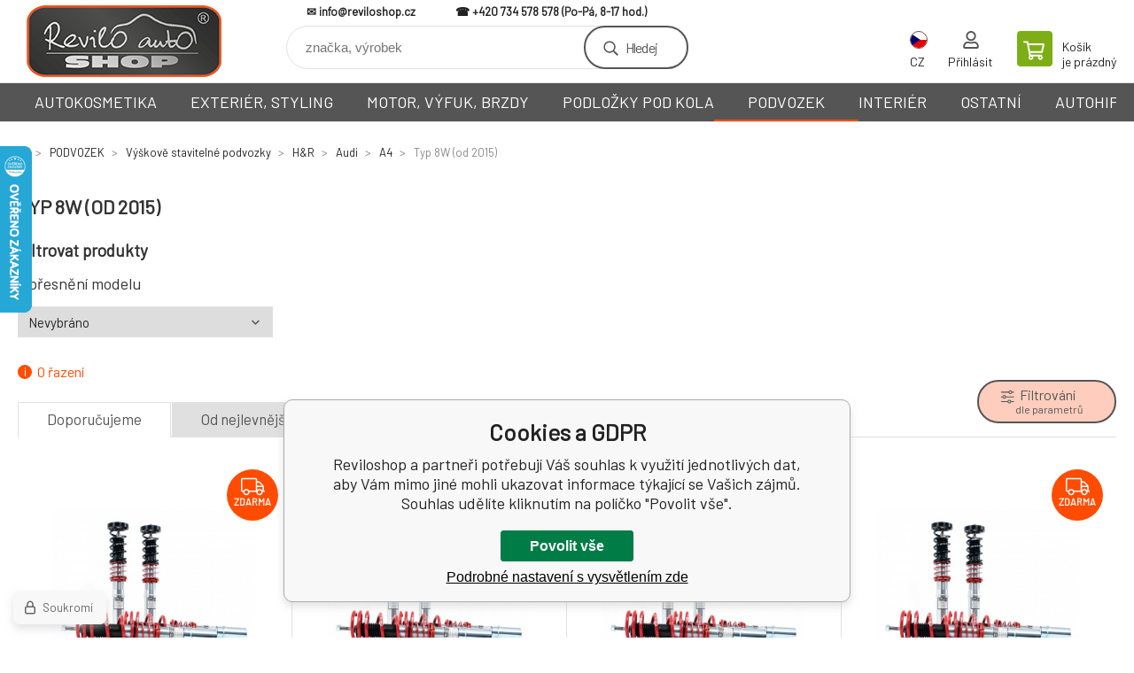

--- FILE ---
content_type: text/html; charset=utf-8
request_url: https://www.reviloshop.cz/podvozek/vyskove-stavitelne-podvozky/h-r/audi/a4/typ-8w-od-2015/
body_size: 19332
content:
<!DOCTYPE html><html lang="cs"><head prefix="og: http://ogp.me/ns# fb: http://ogp.me/ns/fb#"><meta name="author" content="Reviloshop" data-binargon="{&quot;fce&quot;:&quot;2&quot;, &quot;id&quot;:&quot;17158&quot;, &quot;menaId&quot;:&quot;1&quot;, &quot;menaName&quot;:&quot;Kč&quot;, &quot;languageCode&quot;:&quot;cs-CZ&quot;, &quot;skindir&quot;:&quot;demoeshopkonfi&quot;, &quot;cmslang&quot;:&quot;1&quot;, &quot;langiso&quot;:&quot;cs&quot;, &quot;skinversion&quot;:1768900395, &quot;zemeProDoruceniISO&quot;:&quot;CZ&quot;}"><meta name="robots" content="index, follow, max-snippet:-1, max-image-preview:large"><meta http-equiv="content-type" content="text/html; charset=utf-8"><meta property="og:url" content="https://www.reviloshop.cz/podvozek/vyskove-stavitelne-podvozky/h-r/audi/a4/typ-8w-od-2015/"/><meta property="og:site_name" content="https://www.reviloshop.cz"/><meta property="og:description" content="Typ 8W (od 2015)"/><meta property="og:title" content="Typ 8W (od 2015)"/><link rel="alternate" href="https://www.reviloshop.cz/podvozek/vyskove-stavitelne-podvozky/h-r/audi/a4/typ-8w-od-2015/" hreflang="cs-CZ" /><link rel="alternate" href="https://www.reviloshop.cz/sk/podvozek-podlozky-pod-kola/vyskove-stavitelne-podvozky/h-38-r/audi/a4/typ-8w-od-2015/" hreflang="sk-SK" /><meta name="description" content="Typ 8W (od 2015)">
<meta property="og:type" content="website"/><meta name="keywords" content="Typ 8W (od 2015)">
<meta name="audience" content="all"><meta name="facebook-domain-verification" content="6jo2qx8mx896wd4snt8fjqru7jeewf">
<link rel="canonical" href="https://www.reviloshop.cz/podvozek/vyskove-stavitelne-podvozky/h-r/audi/a4/typ-8w-od-2015/"><link rel="alternate" href="https://www.reviloshop.cz/publicdoc/rss_atom.xml" type="application/atom+xml" title="Sportovní autodoplňky - Tuning vozu (https://www.reviloshop.cz)" ><link rel="shortcut icon" href="https://www.reviloshop.cz/favicon.ico" type="image/x-icon">

			<link rel="preconnect" href="https://fonts.googleapis.com"><link rel="dns-prefetch" href="https://fonts.googleapis.com"><link rel="preconnect" href="https://i.binargon.cz"><link rel="dns-prefetch" href="https://i.binargon.cz"><meta name="viewport" content="width=device-width,initial-scale=1"><title>Typ 8W (od 2015) - Reviloshop</title><link rel="stylesheet" href="/skin/version-1768900395/demoeshopkonfi/css-obecne.css" type="text/css"><link rel="stylesheet" href="/skin/version-1768900395/demoeshopkonfi/css-addons.css" type="text/css"><link rel="stylesheet" href="https://www.reviloshop.cz/skin/demoeshopkonfi/fancybox/jquery.fancybox.css" type="text/css" media="screen"><link href="https://fonts.googleapis.com/css?family=Barlow:wght@300;400;500;600;700&amp;display=swap&amp;subset=latin-ext" rel="stylesheet"><!--commonTemplates_head--><script data-binargon="commonGoogleTagManager">
			(function(w,d,s,l,i){w[l]=w[l]||[];w[l].push({'gtm.start':
			new Date().getTime(),event:'gtm.js'});var f=d.getElementsByTagName(s)[0],
			j=d.createElement(s),dl=l!='dataLayer'?'&l='+l:'';j.async=true;j.src=
			'//www.googletagmanager.com/gtm.js?id='+i+dl;f.parentNode.insertBefore(j,f);
			})(window,document,'script',"dataLayer","GTM-P4RDJ9Q");
		</script><!--EO commonTemplates_head--></head><body class="cmsBody" data-ajax="1"><div class="mainContainer mainContainer--fce2"><header class="header header--default header--menu-enabled-true header--client-1"><div class="header__desktop"><div class="headerDefault"><a class="logo logo--custom logo--default" href="https://www.reviloshop.cz/" title="Reviloshop" role="banner" style="background-image: url(https://www.reviloshop.cz/imgcache/0/0/skin-demoeshopkonfi-logo-1_240_93_18643.png);">Reviloshop</a><section class="headerContact"><a class="headerContact__item headerContact__item--email" href="mailto:info@reviloshop.cz" rel="nofollow">info@reviloshop.cz</a><a class="headerContact__item headerContact__item--phone" href="tel:+420%20734%20578%20578" rel="nofollow">+420 734 578 578</a></section><form class="search search--default" action="https://www.reviloshop.cz/hledani/" method="post" role="search" id="js-search-form"><div class="search__container search__container--default"><input type="hidden" name="send" value="1"><input type="hidden" name="listpos" value="0"><input class="search__input search__input--default" type="text" name="as_search" placeholder="značka, výrobek" autocomplete="off" id="js-search-input"><button class="search__button search__button--default" type="submit">Hledej</button></div></form><section class="userMenu userMenu--default"><span class="userMenu__item userMenu__item--language js-fancy" href="#js-commonInternationalMenu"><div class="userMenu__icon userMenu__icon--language"><img src="https://i.binargon.cz/commonInternationalMenu/cz.svg" width="20" alt="" loading="lazy"></div><div class="userMenu__title">CZ</div></span><a class="userMenu__item userMenu__item--signin js-fancy" href="#commonUserDialog" rel="nofollow"><div class="userMenu__icon userMenu__icon--signin"></div><div class="userMenu__title">Přihlásit</div></a></section><a class="cart cart--default" href="https://www.reviloshop.cz/pokladna/?objagree=0&amp;wtemp_krok=1" rel="nofollow"><div class="cart__icon cart__icon--cart"></div><div class="cart__text"><div class="cart__title">Košík</div><div class="cart__sum">je prázdný</div></div></a></div></div><div class="header__mobile"><section class="headerMobile"><a class="logo logo--custom logo--mobile" href="https://www.reviloshop.cz/" title="Reviloshop" role="banner" style="background-image: url(https://www.reviloshop.cz/imgcache/0/0/skin-demoeshopkonfi-logo-1_240_93_18643.png);">Reviloshop</a><form class="search search--mobile" action="https://www.reviloshop.cz/hledani/" method="post" role="search" id="js-search-form-mobile"><div class="search__container search__container--mobile"><input type="hidden" name="send" value="1"><input type="hidden" name="listpos" value="0"><input class="search__input search__input--mobile" type="text" name="as_search" placeholder="značka, výrobek" autocomplete="off" id="js-search-input-mobile"><button class="search__button search__button--mobile" type="submit">Hledej</button></div></form><div class="headerMobile__searchButton js-search-toggle">Hledej</div><a class="headerMobile__signInButton headerMobile__signInButton--signin js-fancy" href="#commonUserDialog"><div class="headerMobile__signInButton-icon"></div><div class="headerMobile__signInButton-title">Přihlásit</div></a><a class="cart cart--mobile" href="https://www.reviloshop.cz/pokladna/?objagree=0&amp;wtemp_krok=1" rel="nofollow"><div class="cart__icon cart__icon--cart"></div><div class="cart__text"><div class="cart__title">Košík</div><div class="cart__sum">je prázdný</div></div></a><div class="headerMobile__menuButton" id="js-menu-button">Menu</div></section></div></header><nav class="menu"><div class="menu__container menu__container--visibleOnDesktop-true menu__container--textpagesOnly-false" id="js-menu"><div class="menu__items" id="js-menu-items"><span class="menu__item menu__item--eshop js-menu-item
                            " data-id="-2147483635"><a class="menu__link" href="https://www.reviloshop.cz/autokosmetika/" title="AUTOKOSMETIKA" data-id="-2147483635">AUTOKOSMETIKA</a></span><span class="menu__item menu__item--eshop js-menu-item
                            " data-id="-2147483645"><a class="menu__link" href="https://www.reviloshop.cz/exterier-styling/" title="EXTERIÉR, STYLING" data-id="-2147483645">EXTERIÉR, STYLING</a></span><span class="menu__item menu__item--eshop js-menu-item
                            " data-id="-2147483643"><a class="menu__link" href="https://www.reviloshop.cz/motor-vyfuk-brzdy/" title="MOTOR, VÝFUK, BRZDY" data-id="-2147483643">MOTOR, VÝFUK, BRZDY</a></span><span class="menu__item menu__item--eshop js-menu-item
                            " data-id="-2147483646"><a class="menu__link" href="https://www.reviloshop.cz/podlozky-pod-kola/" title="PODLOŽKY POD KOLA" data-id="-2147483646">PODLOŽKY POD KOLA</a></span><span class="menu__item menu__item--eshop menu__item--selected js-menu-item
                            " data-id="-2147483641"><a class="menu__link" href="https://www.reviloshop.cz/podvozek/" title="PODVOZEK" data-id="-2147483641">PODVOZEK</a></span><span class="menu__item menu__item--eshop js-menu-item
                            " data-id="-2147483644"><a class="menu__link" href="https://www.reviloshop.cz/interier/" title="INTERIÉR" data-id="-2147483644">INTERIÉR</a></span><span class="menu__item menu__item--eshop js-menu-item
                            " data-id="-2147483631"><a class="menu__link" href="https://www.reviloshop.cz/ostatni/" title="OSTATNÍ" data-id="-2147483631">OSTATNÍ</a></span><span class="menu__item menu__item--eshop js-menu-item
                            " data-id="-2147483636"><a class="menu__link" href="https://www.reviloshop.cz/autohifi/" title="AUTOHIFI" data-id="-2147483636">AUTOHIFI</a></span></div><div class="menu__user" id="js-user-menu-mobile"><section class="userMenu userMenu--default"><span class="userMenu__item userMenu__item--language js-fancy" href="#js-commonInternationalMenu"><div class="userMenu__icon userMenu__icon--language"><img src="https://i.binargon.cz/commonInternationalMenu/cz.svg" width="20" alt="" loading="lazy"></div><div class="userMenu__title">CZ</div></span><a class="userMenu__item userMenu__item--signin js-fancy" href="#commonUserDialog" rel="nofollow"><div class="userMenu__icon userMenu__icon--signin"></div><div class="userMenu__title">Přihlásit</div></a></section></div><div class="menu__contact" id="js-contact-mobile"><section class="headerContact"><a class="headerContact__item headerContact__item--email" href="mailto:info@reviloshop.cz" rel="nofollow">info@reviloshop.cz</a><a class="headerContact__item headerContact__item--phone" href="tel:+420%20734%20578%20578" rel="nofollow">+420 734 578 578</a></section></div></div></nav><section class="submenu js-submenu"><div class="submenu__container submenu__container--vertical-flow-columns js-submenu-container" data-id="-2147483635"><div class="submenu__item"><a class="submenu__link" href="https://www.reviloshop.cz/autokosmetika/autokosmetika-mothers/" title="Autokosmetika Mothers®"><div class="submenu__image"><img class="submenu__img" src="https://www.reviloshop.cz/imgcache/5/9/publicdoc-autokosmetika-mothers_40_40_42797.jpg" alt="Autokosmetika Mothers®" loading="lazy"></div><span class="submenu__name">Autokosmetika Mothers®</span></a></div><div class="submenu__item"><a class="submenu__link" href="https://www.reviloshop.cz/autokosmetika/vyhodne-sety/" title="Výhodné sety"><div class="submenu__image"><img class="submenu__img" src="https://www.reviloshop.cz/imgcache/5/d/publicdoc-autokosmetika-sety_40_40_25190.jpg" alt="Výhodné sety" loading="lazy"></div><span class="submenu__name">Výhodné sety</span></a></div><div class="submenu__item"><a class="submenu__link" href="https://www.reviloshop.cz/autokosmetika/myti-a-cisteni/" title="Mytí a čištění"><div class="submenu__image"><img class="submenu__img" src="https://www.reviloshop.cz/imgcache/f/1/publicdoc-autokosmetika-myti-1_40_40_31741.jpg" alt="Mytí a čištění" loading="lazy"></div><span class="submenu__name">Mytí a čištění</span></a></div><div class="submenu__item"><a class="submenu__link" href="https://www.reviloshop.cz/autokosmetika/lestenky-na-lak/" title="Leštěnky na lak"><div class="submenu__image"><img class="submenu__img" src="https://www.reviloshop.cz/imgcache/b/e/publicdoc-autokosmetika-lestenky-1_40_40_26843.jpg" alt="Leštěnky na lak" loading="lazy"></div><span class="submenu__name">Leštěnky na lak</span></a></div><div class="submenu__item"><a class="submenu__link" href="https://www.reviloshop.cz/autokosmetika/vosky-a-ochrana-laku/" title="Vosky a ochrana laku"><div class="submenu__image"><img class="submenu__img" src="https://www.reviloshop.cz/imgcache/c/b/publicdoc-autokosmetika-vosky_40_40_38352.jpg" alt="Vosky a ochrana laku" loading="lazy"></div><span class="submenu__name">Vosky a ochrana laku</span></a></div><div class="submenu__item"><a class="submenu__link" href="https://www.reviloshop.cz/autokosmetika/lesteni-kovu/" title="Leštění kovů"><div class="submenu__image"><img class="submenu__img" src="https://www.reviloshop.cz/imgcache/0/d/publicdoc-autokosmetika-lesteni-kovu_40_40_38210.jpg" alt="Leštění kovů" loading="lazy"></div><span class="submenu__name">Leštění kovů</span></a></div><div class="submenu__item"><a class="submenu__link" href="https://www.reviloshop.cz/autokosmetika/kola-a-pneumatiky/" title="Kola a pneumatiky"><div class="submenu__image"><img class="submenu__img" src="https://www.reviloshop.cz/imgcache/4/7/publicdoc-autokosmetika-kola-pneu_40_40_25608.jpg" alt="Kola a pneumatiky" loading="lazy"></div><span class="submenu__name">Kola a pneumatiky</span></a></div><div class="submenu__item"><a class="submenu__link" href="https://www.reviloshop.cz/autokosmetika/cisteni-motoru/" title="Čištění motoru"><div class="submenu__image"><img class="submenu__img" src="https://www.reviloshop.cz/imgcache/c/3/publicdoc-autokosmetika-motor_40_40_22418.jpg" alt="Čištění motoru" loading="lazy"></div><span class="submenu__name">Čištění motoru</span></a></div><div class="submenu__item"><a class="submenu__link" href="https://www.reviloshop.cz/autokosmetika/pece-o-interier/" title="Péče o interiér"><div class="submenu__image"><img class="submenu__img" src="https://www.reviloshop.cz/imgcache/c/4/publicdoc-autokosmetika-interier_40_40_24734.jpg" alt="Péče o interiér" loading="lazy"></div><span class="submenu__name">Péče o interiér</span></a></div><div class="submenu__item"><a class="submenu__link" href="https://www.reviloshop.cz/autokosmetika/prislusenstvi-uterky-rucniky-aplikatory-kartace-kbeliky-atd/" title="Příslušenství (utěrky, ručníky, aplikátory, kartáče, kbelíky atd)"><div class="submenu__image"><img class="submenu__img" src="https://www.reviloshop.cz/imgcache/4/3/publicdoc-autokosmetika-prislusenstvi-1_40_40_23113.jpg" alt="Příslušenství (utěrky, ručníky, aplikátory, kartáče, kbelíky atd)" loading="lazy"></div><span class="submenu__name">Příslušenství k autokosmetice</span></a></div><div class="submenu__item"><a class="submenu__link" href="https://www.reviloshop.cz/autokosmetika/lestici-nastroje/" title="Lešticí nástroje"><div class="submenu__image"><img class="submenu__img" src="https://www.reviloshop.cz/imgcache/b/8/publicdoc-autokosmetika-lestici-nastroje_40_40_30916.jpg" alt="Lešticí nástroje" loading="lazy"></div><span class="submenu__name">Lešticí nástroje</span></a></div><div class="submenu__item"><a class="submenu__link" href="https://www.reviloshop.cz/autokosmetika/strojni-lesticky/" title="Strojní leštičky"><div class="submenu__image"><img class="submenu__img" src="https://www.reviloshop.cz/imgcache/9/5/publicdoc-autokosmetika-lesticky_40_40_21241.jpg" alt="Strojní leštičky" loading="lazy"></div><span class="submenu__name">Strojní leštičky</span></a></div><div class="submenu__item"><a class="submenu__link" href="https://www.reviloshop.cz/autokosmetika/lestici-a-brusne-kotouce-unasece/" title="Lešticí a brusné kotouče, unašeče"><div class="submenu__image"><img class="submenu__img" src="https://www.reviloshop.cz/imgcache/8/e/publicdoc-autokosmetika-kotouce_40_40_20375.jpg" alt="Lešticí a brusné kotouče, unašeče" loading="lazy"></div><span class="submenu__name">Lešticí a brusné kotouče</span></a></div><div class="submenu__item"><a class="submenu__link" href="https://www.reviloshop.cz/autokosmetika/profesionalni-autokosmetika/" title="Profesionální autokosmetika"><div class="submenu__image"><img class="submenu__img" src="https://www.reviloshop.cz/imgcache/f/c/publicdoc-autokosmetika-profesionalni_40_40_25997.jpg" alt="Profesionální autokosmetika" loading="lazy"></div><span class="submenu__name">Profesionální autokosmetika</span></a></div><div class="submenu__item"><a class="submenu__link" href="https://www.reviloshop.cz/autokosmetika/detailingove-lampy-a-svetla/" title="Detailingové lampy a světla"><div class="submenu__image"><img class="submenu__img" src="https://www.reviloshop.cz/imgcache/a/4/publicdoc-autokosmetika-svetla_40_40_19313.jpg" alt="Detailingové lampy a světla" loading="lazy"></div><span class="submenu__name">Detailingové lampy a světla</span></a></div></div><div class="submenu__container submenu__container--vertical-flow-columns js-submenu-container" data-id="-2147483645"><div class="submenu__item"><a class="submenu__link" href="https://www.reviloshop.cz/exterier-styling/narazniky-spoilery-prahy-a-dalsi-plasty/" title="Nárazníky, spoilery, prahy a další plasty"><div class="submenu__image"><img class="submenu__img" src="https://www.reviloshop.cz/imgcache/c/e/publicdoc-pjom-5111285jom-5111285jom-w-230-230-242843_40_40_15486.jpg" alt="Nárazníky, spoilery, prahy a další plasty" loading="lazy"></div><span class="submenu__name">Nárazníky, spoilery, prahy</span></a></div><div class="submenu__item"><a class="submenu__link" href="https://www.reviloshop.cz/exterier-styling/predni-masky-ledvinky-bmw/" title="Přední masky, ledvinky BMW"><div class="submenu__image"><img class="submenu__img" src="https://www.reviloshop.cz/imgcache/a/b/publicdoc-pjom-5g0853653roe-JOM-5G0853653ROE-230-230-72441_40_40_11686.jpg" alt="Přední masky, ledvinky BMW" loading="lazy"></div><span class="submenu__name">Přední masky, ledvinky BMW</span></a></div><div class="submenu__item"><a class="submenu__link" href="https://www.reviloshop.cz/exterier-styling/lita-kola-a-prislusenstvi/" title="Litá kola a příslušenství"><div class="submenu__image"><img class="submenu__img" src="https://www.reviloshop.cz/imgcache/b/7/publicdoc-XF1-25_40_40_13438.jpg" alt="Litá kola a příslušenství" loading="lazy"></div><span class="submenu__name">Litá kola a příslušenství</span></a></div><div class="submenu__item"><a class="submenu__link" href="https://www.reviloshop.cz/exterier-styling/osvetleni-xenony/" title="Osvětlení, xenony"><div class="submenu__image"><img class="submenu__img" src="https://www.reviloshop.cz/imgcache/c/f/publicdoc-pjom-82331-82331-230-230-68527_40_40_23471.jpg" alt="Osvětlení, xenony" loading="lazy"></div><span class="submenu__name">Osvětlení, xenony</span></a></div><div class="submenu__item"><a class="submenu__link" href="https://www.reviloshop.cz/exterier-styling/folie-polepy-spreje/" title="Folie, polepy, spreje"><div class="submenu__image"><img class="submenu__img" src="https://www.reviloshop.cz/imgcache/1/c/publicdoc-CSE-SP888_40_40_11509.jpg" alt="Folie, polepy, spreje" loading="lazy"></div><span class="submenu__name">Folie, polepy, spreje</span></a></div><div class="submenu__item"><a class="submenu__link" href="https://www.reviloshop.cz/exterier-styling/zamky-kapoty-spony-uchyty/" title="Zámky kapoty, spony, úchyty"><div class="submenu__image"><img class="submenu__img" src="https://www.reviloshop.cz/imgcache/e/6/publicdoc-PPZM003_40_40_13530.jpg" alt="Zámky kapoty, spony, úchyty" loading="lazy"></div><span class="submenu__name">Zámky kapoty, spony, úchyty</span></a></div><div class="submenu__item"><a class="submenu__link" href="https://www.reviloshop.cz/exterier-styling/vzpery-kapoty/" title="Vzpěry kapoty"><div class="submenu__image"><img class="submenu__img" src="https://www.reviloshop.cz/imgcache/1/7/publicdoc-stazeny-soubor_40_40_17601.jpg" alt="Vzpěry kapoty" loading="lazy"></div><span class="submenu__name">Vzpěry kapoty</span></a></div><div class="submenu__item"><a class="submenu__link" href="https://www.reviloshop.cz/exterier-styling/design-motoru/" title="Design motoru"><div class="submenu__image"><img class="submenu__img" src="https://www.reviloshop.cz/imgcache/e/9/publicdoc-putm-epsr011-EPSR011-230-230-167109_40_40_20350.jpg" alt="Design motoru" loading="lazy"></div><span class="submenu__name">Design motoru</span></a></div><div class="submenu__item"><a class="submenu__link" href="https://www.reviloshop.cz/exterier-styling/tazna-oka-1/" title="Tažná oka"><div class="submenu__image"><img class="submenu__img" src="https://www.reviloshop.cz/imgcache/a/8/publicdoc-pesc-503729-esc-503729-230-230-100952_40_40_13745.jpg" alt="Tažná oka" loading="lazy"></div><span class="submenu__name">Tažná oka</span></a></div><div class="submenu__item"><a class="submenu__link" href="https://www.reviloshop.cz/exterier-styling/sportovni-zrcatka-a-kryty/" title="Sportovní zrcátka a kryty"><div class="submenu__image"><img class="submenu__img" src="https://www.reviloshop.cz/imgcache/f/3/publicdoc-sandtler-zpetne-konvexni-zrcatko-racing-konvex_40_40_10712.jpg" alt="Sportovní zrcátka a kryty" loading="lazy"></div><span class="submenu__name">Sportovní zrcátka a kryty</span></a></div><div class="submenu__item"><a class="submenu__link" href="https://www.reviloshop.cz/exterier-styling/ochranne-oblouky-pro-kabriolety/" title="Ochranné oblouky pro kabriolety"><div class="submenu__image"><img class="submenu__img" src="https://www.reviloshop.cz/imgcache/c/d/publicdoc-pjom-40149-40149-bugel206-2-230-230-52578_40_40_21217.jpg" alt="Ochranné oblouky pro kabriolety" loading="lazy"></div><span class="submenu__name">Ochranné oblouky pro kabriolety</span></a></div><div class="submenu__item"><a class="submenu__link" href="https://www.reviloshop.cz/exterier-styling/vicka-nadrze/" title="Víčka nádrže"><div class="submenu__image"><img class="submenu__img" src="https://www.reviloshop.cz/imgcache/8/b/publicdoc-Vicko-nadrze-kompletni-male-3-se-zamkem-2018529151513_40_40_8559.jpg" alt="Víčka nádrže" loading="lazy"></div><span class="submenu__name">Víčka nádrže</span></a></div><div class="submenu__item"><a class="submenu__link" href="https://www.reviloshop.cz/exterier-styling/karbonove-potahovaci-sady/" title="Karbonové potahovací sady"><div class="submenu__image"><img class="submenu__img" src="https://www.reviloshop.cz/imgcache/6/b/publicdoc-ptni-kosad-001-tni-KOSAD-001-230-230-115270_40_40_14464.jpg" alt="Karbonové potahovací sady" loading="lazy"></div><span class="submenu__name">Karbonové potahovací sady</span></a></div><div class="submenu__item"><a class="submenu__link" href="https://www.reviloshop.cz/exterier-styling/okrasne-anteny/" title="Okrasné antény"><div class="submenu__image"><img class="submenu__img" src="https://www.reviloshop.cz/imgcache/9/f/publicdoc-phf-295508-295508-230-230-19300-1_40_40_6452.jpg" alt="Okrasné antény" loading="lazy"></div><span class="submenu__name">Okrasné antény</span></a></div><div class="submenu__item"><a class="submenu__link" href="https://www.reviloshop.cz/exterier-styling/ostatni-doplnky-exterieru/" title="Ostatní doplňky exteriéru"><div class="submenu__image"><img class="submenu__img" src="https://www.reviloshop.cz/imgcache/c/9/publicdoc-univerzalni-spoiler-cerveny-carbon-2_40_40_17366.jpg" alt="Ostatní doplňky exteriéru" loading="lazy"></div><span class="submenu__name">Ostatní doplňky exteriéru</span></a></div></div><div class="submenu__container submenu__container--vertical-flow-columns js-submenu-container" data-id="-2147483643"><div class="submenu__item"><a class="submenu__link" href="https://www.reviloshop.cz/motor-vyfuk-brzdy/motorove-oleje-a-dalsi-provozni-kapaliny/" title="Motorové oleje a další provozní kapaliny"><div class="submenu__image"><img class="submenu__img" src="https://www.reviloshop.cz/imgcache/2/f/publicdoc-pmil-59995-x1-MIL-59995-1-230-230-257455_40_40_15879.jpg" alt="Motorové oleje a další provozní kapaliny" loading="lazy"></div><span class="submenu__name">Motorové oleje a další kapaliny</span></a></div><div class="submenu__item"><a class="submenu__link" href="https://www.reviloshop.cz/motor-vyfuk-brzdy/termoizolacni-pasky-tepelne-izolace-a-prislusenstvi/" title="Termoizolační pásky, tepelné izolace a příslušenství"><div class="submenu__image"><img class="submenu__img" src="https://www.reviloshop.cz/imgcache/5/d/publicdoc-CSE-010129_40_40_15150.jpg" alt="Termoizolační pásky, tepelné izolace a příslušenství" loading="lazy"></div><span class="submenu__name">Termoizolační pásky a izolace</span></a></div><div class="submenu__item"><a class="submenu__link" href="https://www.reviloshop.cz/motor-vyfuk-brzdy/sani-a-vedeni-vzduchu/" title="Sání a vedení vzduchu"><div class="submenu__image"><img class="submenu__img" src="https://www.reviloshop.cz/imgcache/d/f/publicdoc-ptat-90bm006-image-db-90BM006-230-230-156272_40_40_11578.jpg" alt="Sání a vedení vzduchu" loading="lazy"></div><span class="submenu__name">Sání a vedení vzduchu</span></a></div><div class="submenu__item"><a class="submenu__link" href="https://www.reviloshop.cz/motor-vyfuk-brzdy/k-n-sportovni-filtry-a-kity-sani/" title="K&amp;N sportovní filtry a kity sání"><div class="submenu__image"><img class="submenu__img" src="https://www.reviloshop.cz/imgcache/2/b/publicdoc-kn-logo-png-seeklogo-487088_40_40_5926.jpg" alt="K&amp;N sportovní filtry a kity sání" loading="lazy"></div><span class="submenu__name">K&amp;N sportovní filtry a kity sání</span></a></div><div class="submenu__item"><a class="submenu__link" href="https://www.reviloshop.cz/motor-vyfuk-brzdy/koncovky-vyfuku/" title="Koncovky výfuku"><div class="submenu__image"><img class="submenu__img" src="https://www.reviloshop.cz/imgcache/6/a/publicdoc-tat-96ER14_40_40_10619.jpg" alt="Koncovky výfuku" loading="lazy"></div><span class="submenu__name">Koncovky výfuku</span></a></div><div class="submenu__item"><a class="submenu__link" href="https://www.reviloshop.cz/motor-vyfuk-brzdy/sportovni-tlumice-vyfuku-adaptery/" title="Sportovní tlumiče výfuku, adaptéry"><div class="submenu__image"><img class="submenu__img" src="https://www.reviloshop.cz/imgcache/4/8/publicdoc-tat-96UNI50_40_40_9178.jpg" alt="Sportovní tlumiče výfuku, adaptéry" loading="lazy"></div><span class="submenu__name">Sportovní tlumiče výfuku</span></a></div><div class="submenu__item"><a class="submenu__link" href="https://www.reviloshop.cz/motor-vyfuk-brzdy/rezonatory-dynamizery/" title="Rezonátory (dynamizéry)"><div class="submenu__image"><img class="submenu__img" src="https://www.reviloshop.cz/imgcache/7/e/publicdoc-putm-inst013-UTM-INST013-230-230-93130_40_40_11406.jpg" alt="Rezonátory (dynamizéry)" loading="lazy"></div><span class="submenu__name">Rezonátory (dynamizéry)</span></a></div><div class="submenu__item"><a class="submenu__link" href="https://www.reviloshop.cz/motor-vyfuk-brzdy/vyfukove-svody/" title="Výfukové svody"><div class="submenu__image"><img class="submenu__img" src="https://www.reviloshop.cz/imgcache/2/0/publicdoc-ptat-77au005-x1-tat-77AU005-230-230-140196_40_40_13727.jpg" alt="Výfukové svody" loading="lazy"></div><span class="submenu__name">Výfukové svody</span></a></div><div class="submenu__item"><a class="submenu__link" href="https://www.reviloshop.cz/motor-vyfuk-brzdy/downpipe/" title="Downpipe"><div class="submenu__image"><img class="submenu__img" src="https://www.reviloshop.cz/imgcache/3/6/publicdoc-06BM007_40_40_9963.jpg" alt="Downpipe" loading="lazy"></div><span class="submenu__name">Downpipe</span></a></div><div class="submenu__item"><a class="submenu__link" href="https://www.reviloshop.cz/motor-vyfuk-brzdy/wastegate-a-actuatory/" title="Wastegate a actuatory"><div class="submenu__image"><img class="submenu__img" src="https://www.reviloshop.cz/imgcache/b/7/publicdoc-pi482-7493706598724242910-Forge-Motorsport-nastavitelny-interni-wastegate-actuator-pro-Saab-95-23T-a-93-Viggen-2019611141859-1-1-24254_40_40_20332.jpg" alt="Wastegate a actuatory" loading="lazy"></div><span class="submenu__name">Wastegate a actuatory</span></a></div><div class="submenu__item"><a class="submenu__link" href="https://www.reviloshop.cz/motor-vyfuk-brzdy/vedeni-chladici-kapaliny/" title="Vedení chladící kapaliny"><div class="submenu__image"><img class="submenu__img" src="https://www.reviloshop.cz/imgcache/b/a/publicdoc-forge-motorsport-sada-silikonovych-hadic-pro-vedeni-chladici-kapaliny-pro-hyundai-i30n-veloster-n-20201394549_40_40_56039.jpg" alt="Vedení chladící kapaliny" loading="lazy"></div><span class="submenu__name">Vedení chladící kapaliny</span></a></div><div class="submenu__item"><a class="submenu__link" href="https://www.reviloshop.cz/motor-vyfuk-brzdy/olejove-chladice-a-adaptery/" title="Olejové chladiče a adaptéry"><div class="submenu__image"><img class="submenu__img" src="https://www.reviloshop.cz/imgcache/6/8/publicdoc-TAT-11VW007_40_40_12136.jpg" alt="Olejové chladiče a adaptéry" loading="lazy"></div><span class="submenu__name">Olejové chladiče a adaptéry</span></a></div><div class="submenu__item"><a class="submenu__link" href="https://www.reviloshop.cz/motor-vyfuk-brzdy/brzdova-soustava/" title="Brzdová soustava"><div class="submenu__image"><img class="submenu__img" src="https://www.reviloshop.cz/imgcache/5/e/publicdoc-2195-1_40_40_36420.jpg" alt="Brzdová soustava" loading="lazy"></div><span class="submenu__name">Brzdová soustava</span></a></div><div class="submenu__item"><a class="submenu__link" href="https://www.reviloshop.cz/motor-vyfuk-brzdy/palivova-soustava/" title="Palivová soustava"><div class="submenu__image"><img class="submenu__img" src="https://www.reviloshop.cz/imgcache/d/7/publicdoc-putm-mpfp015-MPFP015-230-230-15832_40_40_12028.jpg" alt="Palivová soustava" loading="lazy"></div><span class="submenu__name">Palivová soustava</span></a></div><div class="submenu__item"><a class="submenu__link" href="https://www.reviloshop.cz/motor-vyfuk-brzdy/kryty-motoru-ventilova-vika/" title="Kryty motoru, ventilová víka"><div class="submenu__image"><img class="submenu__img" src="https://www.reviloshop.cz/imgcache/b/a/publicdoc-TAT-92VW003_40_40_16508.jpg" alt="Kryty motoru, ventilová víka" loading="lazy"></div><span class="submenu__name">Kryty motoru, ventilová víka</span></a></div><div class="submenu__item"><a class="submenu__link" href="https://www.reviloshop.cz/motor-vyfuk-brzdy/opletene-hadice-a-fitinky-na-provozni-kapaliny/" title="Opletené hadice a fitinky na provozní kapaliny"><div class="submenu__image"><img class="submenu__img" src="https://www.reviloshop.cz/imgcache/e/d/publicdoc-pi482-66393838-Goodridge-vysoce-odolna-hadice-pro-vedeni-paliva-oleje-a-chladici-kapaliny-s-nerezovym-opletem-2018720131656-230-230-107548-1_40_40_11742.jpg" alt="Opletené hadice a fitinky na provozní kapaliny" loading="lazy"></div><span class="submenu__name">Opletené hadice a fitinky</span></a></div><div class="submenu__item"><a class="submenu__link" href="https://www.reviloshop.cz/motor-vyfuk-brzdy/oil-catch-tanks-oct/" title="Oil Catch Tanks (OCT)"><div class="submenu__image"><img class="submenu__img" src="https://www.reviloshop.cz/imgcache/2/8/publicdoc-putm-mgot035-UTM-MGOT035-230-230-77747_40_40_14445.jpg" alt="Oil Catch Tanks (OCT)" loading="lazy"></div><span class="submenu__name">Oil Catch Tanks (OCT)</span></a></div><div class="submenu__item"><a class="submenu__link" href="https://www.reviloshop.cz/motor-vyfuk-brzdy/zaruvzdorne-barvy/" title="Žáruvzdorné barvy"><div class="submenu__image"><img class="submenu__img" src="https://www.reviloshop.cz/imgcache/0/9/publicdoc-prev-mct-8408-rev-macota-tubo-r-230-230-60615_40_40_20700.jpg" alt="Žáruvzdorné barvy" loading="lazy"></div><span class="submenu__name">Žáruvzdorné barvy</span></a></div><div class="submenu__item"><a class="submenu__link" href="https://www.reviloshop.cz/motor-vyfuk-brzdy/pouzdra-a-drzaky-na-autobaterie/" title="Pouzdra a držáky na autobaterie"><div class="submenu__image"><img class="submenu__img" src="https://www.reviloshop.cz/imgcache/6/b/publicdoc-989990-sandtler-stahl-batteriehalter-1_40_40_15797.jpg" alt="Pouzdra a držáky na autobaterie" loading="lazy"></div><span class="submenu__name">Pouzdra a držáky na autobaterie</span></a></div><div class="submenu__item"><a class="submenu__link" href="https://www.reviloshop.cz/motor-vyfuk-brzdy/ostatni-dily/" title="Ostatní díly"><div class="submenu__image"><img class="submenu__img" src="https://www.reviloshop.cz/imgcache/8/0/publicdoc-TAT-92VW004_40_40_12348.jpg" alt="Ostatní díly" loading="lazy"></div><span class="submenu__name">Ostatní díly</span></a></div></div><div class="submenu__container submenu__container--vertical-flow-columns js-submenu-container" data-id="-2147483646"><div class="submenu__item"><a class="submenu__link" href="https://www.reviloshop.cz/podlozky-pod-kola/podlozky-dle-znacky-vozu/" title="PODLOŽKY DLE ZNAČKY VOZU"><div class="submenu__image"><img class="submenu__img" src="https://www.reviloshop.cz/imgcache/f/0/publicdoc-pozadi_40_40_4395.jpg" alt="PODLOŽKY DLE ZNAČKY VOZU" loading="lazy"></div><span class="submenu__name">Dle značky vozu</span></a></div><div class="submenu__item"><a class="submenu__link" href="https://www.reviloshop.cz/podlozky-pod-kola/podlozky-dle-vlastni-konfigurace/" title="Podložky dle vlastní konfigurace"><div class="submenu__image"><img class="submenu__img" src="https://www.reviloshop.cz/imgcache/8/2/publicdoc-prev-3-rev-3-2015-230-230-65565_40_40_16010.jpg" alt="Podložky dle vlastní konfigurace" loading="lazy"></div><span class="submenu__name">Dle vlastní konfigurace</span></a></div><div class="submenu__item"><a class="submenu__link" href="https://www.reviloshop.cz/podlozky-pod-kola/podlozky-na-zmenu-roztece-s-pouzdry/" title="Podložky na změnu rozteče s pouzdry"><div class="submenu__image"><img class="submenu__img" src="https://www.reviloshop.cz/imgcache/1/c/publicdoc-prev-4-rev-pouzdra-230-230-47780_40_40_10090.jpg" alt="Podložky na změnu rozteče s pouzdry" loading="lazy"></div><span class="submenu__name">Změna rozteče s pouzdry</span></a></div><div class="submenu__item"><a class="submenu__link" href="https://www.reviloshop.cz/podlozky-pod-kola/podlozky-na-zmenu-roztece-se-stefty/" title="Podložky na změnu rozteče se štefty"><div class="submenu__image"><img class="submenu__img" src="https://www.reviloshop.cz/imgcache/a/c/publicdoc-prev-1-rev-stefty-230-230-78965_40_40_11111.jpg" alt="Podložky na změnu rozteče se štefty" loading="lazy"></div><span class="submenu__name">Změna rozteče se štefty</span></a></div><div class="submenu__item"><a class="submenu__link" href="https://www.reviloshop.cz/podlozky-pod-kola/podlozky-pro-offroad-vozy/" title="Podložky pro offroad vozy"><div class="submenu__image"><img class="submenu__img" src="https://www.reviloshop.cz/imgcache/6/3/publicdoc-prev-p35-rev-p6x-230-230-65372_40_40_14810.jpg" alt="Podložky pro offroad vozy" loading="lazy"></div><span class="submenu__name">Podložky pro offroad vozy</span></a></div><div class="submenu__item"><a class="submenu__link" href="https://www.reviloshop.cz/podlozky-pod-kola/podlozky-pro-ctyrkolky-atv/" title="Podložky pro čtyřkolky (ATV)"><div class="submenu__image"><img class="submenu__img" src="https://www.reviloshop.cz/imgcache/0/1/publicdoc-prev-atv-018-rev-atv-002-230-230-50629_40_40_12861.jpg" alt="Podložky pro čtyřkolky (ATV)" loading="lazy"></div><span class="submenu__name">Podložky pro čtyřkolky (ATV)</span></a></div><div class="submenu__item"><a class="submenu__link" href="https://www.reviloshop.cz/podlozky-pod-kola/dlouhe-srouby/" title="Dlouhé šrouby"><div class="submenu__image"><img class="submenu__img" src="https://www.reviloshop.cz/imgcache/3/1/publicdoc-prev-s2-REV-S2-230-230-67674_40_40_7076.jpg" alt="Dlouhé šrouby" loading="lazy"></div><span class="submenu__name">Dlouhé šrouby</span></a></div><div class="submenu__item"><a class="submenu__link" href="https://www.reviloshop.cz/podlozky-pod-kola/srouby-s-nizkou-hlavou/" title="Šrouby s nízkou hlavou"><div class="submenu__image"><img class="submenu__img" src="https://www.reviloshop.cz/imgcache/0/5/publicdoc_40_40_2335.jpg" alt="Šrouby s nízkou hlavou" loading="lazy"></div><span class="submenu__name">Šrouby s nízkou hlavou</span></a></div><div class="submenu__item"><a class="submenu__link" href="https://www.reviloshop.cz/podlozky-pod-kola/dlouhe-stefty-svorniky/" title="Dlouhé štefty (svorníky)"><div class="submenu__image"><img class="submenu__img" src="https://www.reviloshop.cz/imgcache/b/3/publicdoc-prev-stn-002-rev-stn-001-230-230-45880_40_40_9489.jpg" alt="Dlouhé štefty (svorníky)" loading="lazy"></div><span class="submenu__name">Dlouhé štefty (svorníky)</span></a></div><div class="submenu__item"><a class="submenu__link" href="https://www.reviloshop.cz/podlozky-pod-kola/bezne-kolove-srouby-a-matice/" title="Běžné kolové šrouby a matice"><div class="submenu__image"><img class="submenu__img" src="https://www.reviloshop.cz/imgcache/c/e/publicdoc-prev-matp-001-REV-matp-230-230-73741_40_40_10470.jpg" alt="Běžné kolové šrouby a matice" loading="lazy"></div><span class="submenu__name">Běžné kolové šrouby a matice</span></a></div></div><div class="submenu__container submenu__container--vertical-flow-columns js-submenu-container" data-id="-2147483641"><div class="submenu__item"><a class="submenu__link" href="https://www.reviloshop.cz/podvozek/vyskove-stavitelne-podvozky/" title="Výškově stavitelné podvozky"><div class="submenu__image"><img class="submenu__img" src="https://www.reviloshop.cz/imgcache/0/e/publicdoc-pjom-gf200246-JOM-GF200246-230-230-197902_40_40_27554.jpg" alt="Výškově stavitelné podvozky" loading="lazy"></div><span class="submenu__name">Výškově stavitelné</span></a></div><div class="submenu__item"><a class="submenu__link" href="https://www.reviloshop.cz/podvozek/vyskove-a-tuhostne-stavitelne-podvozky/" title="Výškově a tuhostně stavitelné podvozky"><div class="submenu__image"><img class="submenu__img" src="https://www.reviloshop.cz/imgcache/d/c/publicdoc-image-751036-1_40_40_23349.jpg" alt="Výškově a tuhostně stavitelné podvozky" loading="lazy"></div><span class="submenu__name">Výškově a tuhostně stav.</span></a></div><div class="submenu__item"><a class="submenu__link" href="https://www.reviloshop.cz/podvozek/vyskove-stavitelne-podvozky-pro-extremni-snizeni-ultra-low/" title="Výškově stavitelné podvozky pro extrémní snížení (Ultra Low)"><div class="submenu__image"><img class="submenu__img" src="https://www.reviloshop.cz/imgcache/b/3/publicdoc-ptat-xgwvw20-x1-X-GWVW20-230-230-196227_40_40_16662.jpg" alt="Výškově stavitelné podvozky pro extrémní snížení (Ultra Low)" loading="lazy"></div><span class="submenu__name">Ultra Low podvozky</span></a></div><div class="submenu__item"><a class="submenu__link" href="https://www.reviloshop.cz/podvozek/vzduchove-podvozky/" title="Vzduchové podvozky"><div class="submenu__image"><img class="submenu__img" src="https://www.reviloshop.cz/imgcache/6/a/publicdoc-ptat-lfvo09-LFVO09-230-230-154282_40_40_12778.jpg" alt="Vzduchové podvozky" loading="lazy"></div><span class="submenu__name">Vzduchové podvozky</span></a></div><div class="submenu__item"><a class="submenu__link" href="https://www.reviloshop.cz/podvozek/deaktivacni-sady-pro-el-tlumice/" title="Deaktivační sady pro el. tlumiče"><div class="submenu__image"><img class="submenu__img" src="https://www.reviloshop.cz/imgcache/1/e/publicdoc-pi482-1200394671487451170-h-r-deaktivacni-sada-elektronickych-tlumicu-pro-chevrolet-camaro-rv-09-2015-230-230-111722_40_40_7433.jpg" alt="Deaktivační sady pro el. tlumiče" loading="lazy"></div><span class="submenu__name">Deaktivační sady pro el. tlumiče</span></a></div><div class="submenu__item"><a class="submenu__link" href="https://www.reviloshop.cz/podvozek/rozpery-predni-a-zadni-napravy/" title="Rozpěry přední a zadní nápravy"><div class="submenu__image"><img class="submenu__img" src="https://www.reviloshop.cz/imgcache/3/2/publicdoc-SDSVOG5_40_40_9437.jpg" alt="Rozpěry přední a zadní nápravy" loading="lazy"></div><span class="submenu__name">Rozpěry přední a zadní nápravy</span></a></div><div class="submenu__item"><a class="submenu__link" href="https://www.reviloshop.cz/podvozek/sportovni-stabilizatory-a-tycky/" title="Sportovní stabilizátory a tyčky"><div class="submenu__image"><img class="submenu__img" src="https://www.reviloshop.cz/imgcache/6/0/publicdoc-ptat-evope012-s-EVOPE012-S-230-230-65638_40_40_10667.jpg" alt="Sportovní stabilizátory a tyčky" loading="lazy"></div><span class="submenu__name">Sportovní stabilizátory</span></a></div><div class="submenu__item"><a class="submenu__link" href="https://www.reviloshop.cz/podvozek/sportovni-snizene-pruziny/" title="Sportovní snížené pružiny"><div class="submenu__image"><img class="submenu__img" src="https://www.reviloshop.cz/imgcache/c/c/publicdoc-ptat-evobm194f-tat-springs-230-230-224558_40_40_25242.jpg" alt="Sportovní snížené pružiny" loading="lazy"></div><span class="submenu__name">Sportovní snížené pružiny</span></a></div><div class="submenu__item"><a class="submenu__link" href="https://www.reviloshop.cz/podvozek/stavitelne-pruzinove-kity/" title="Stavitelné pružinové kity"><div class="submenu__image"><img class="submenu__img" src="https://www.reviloshop.cz/imgcache/e/3/publicdoc-pcse-25310075-x101-kwcoilspring-230-230-103252_40_40_19746.jpg" alt="Stavitelné pružinové kity" loading="lazy"></div><span class="submenu__name">Stavitelné pružinové kity</span></a></div><div class="submenu__item"><a class="submenu__link" href="https://www.reviloshop.cz/podvozek/horni-ulozeni-tlumicu/" title="Horní uložení tlumičů"><div class="submenu__image"><img class="submenu__img" src="https://www.reviloshop.cz/imgcache/2/3/publicdoc-TAT-116VW006_40_40_11996.jpg" alt="Horní uložení tlumičů" loading="lazy"></div><span class="submenu__name">Horní uložení tlumičů</span></a></div><div class="submenu__item"><a class="submenu__link" href="https://www.reviloshop.cz/podvozek/nastaveni-odklonu-kol-camber/" title="Nastavení odklonu kol (camber)"><div class="submenu__image"><img class="submenu__img" src="https://www.reviloshop.cz/imgcache/4/3/publicdoc-pmts-mtscp04set-x3-MTSCP04SET-230-230-46411_40_40_16415.jpg" alt="Nastavení odklonu kol (camber)" loading="lazy"></div><span class="submenu__name">Nastavení odklonu kol (camber)</span></a></div><div class="submenu__item"><a class="submenu__link" href="https://www.reviloshop.cz/podvozek/sportovni-snizene-podvozky/" title="Sportovní snížené podvozky"><div class="submenu__image"><img class="submenu__img" src="https://www.reviloshop.cz/imgcache/7/1/publicdoc-ptat-evobm133-tat-ppod-230-230-164723_40_40_20449.jpg" alt="Sportovní snížené podvozky" loading="lazy"></div><span class="submenu__name">Sportovní snížené podv.</span></a></div><div class="submenu__item"><a class="submenu__link" href="https://www.reviloshop.cz/podvozek/pruziny-pro-zvyseni-vozu/" title="Pružiny pro zvýšení vozu"><div class="submenu__image"><img class="submenu__img" src="https://www.reviloshop.cz/imgcache/e/2/publicdoc-TAT-46VW005F-1_40_40_14929.jpg" alt="Pružiny pro zvýšení vozu" loading="lazy"></div><span class="submenu__name">Pružiny pro zvýšení vozu</span></a></div><div class="submenu__item"><a class="submenu__link" href="https://www.reviloshop.cz/podvozek/podlozky-pro-zvyseni-vozu/" title="Podložky pro zvýšení vozu"><div class="submenu__image"><img class="submenu__img" src="https://www.reviloshop.cz/imgcache/2/8/publicdoc-prev-podp-002-x17-REV-podp-002-230-230-99500_40_40_9924.jpg" alt="Podložky pro zvýšení vozu" loading="lazy"></div><span class="submenu__name">Podložky pro zvýšení vozu</span></a></div><div class="submenu__item"><a class="submenu__link" href="https://www.reviloshop.cz/podvozek/sportovni-polyuretanove-silentbloky/" title="Sportovní polyuretanové silentbloky"><div class="submenu__image"><img class="submenu__img" src="https://www.reviloshop.cz/imgcache/2/f/publicdoc-84VW047_40_40_12891.jpg" alt="Sportovní polyuretanové silentbloky" loading="lazy"></div><span class="submenu__name">Sportovní polyuretanové silentbloky</span></a></div><div class="submenu__item"><a class="submenu__link" href="https://www.reviloshop.cz/podvozek/dorazy-tlumicu/" title="Dorazy tlumičů"><div class="submenu__image"><img class="submenu__img" src="https://www.reviloshop.cz/imgcache/c/9/publicdoc-ptat-ca5264-tat-CA5264-230-230-94876_40_40_12996.jpg" alt="Dorazy tlumičů" loading="lazy"></div><span class="submenu__name">Dorazy tlumičů</span></a></div></div><div class="submenu__container submenu__container--vertical-flow-columns js-submenu-container" data-id="-2147483644"><div class="submenu__item"><a class="submenu__link" href="https://www.reviloshop.cz/interier/vune-a-osvezovace-vzduchu/" title="Vůně a osvěžovače vzduchu"><div class="submenu__image"><img class="submenu__img" src="https://www.reviloshop.cz/imgcache/7/f/publicdoc-pcls-1207ct-cls-1207-230-230-98125_40_40_23422.jpg" alt="Vůně a osvěžovače vzduchu" loading="lazy"></div><span class="submenu__name">Vůně a osvěžovače</span></a></div><div class="submenu__item"><a class="submenu__link" href="https://www.reviloshop.cz/interier/pridavne-pristroje-budiky-a-prislusenstvi/" title="Přídavné přístroje (budíky) a příslušenství"><div class="submenu__image"><img class="submenu__img" src="https://www.reviloshop.cz/imgcache/4/f/https-wwwreviloshopcz-imgcache-9-b-pjom-21110-21110-230-230-64818_40_40_0.jpg" alt="Přídavné přístroje (budíky) a příslušenství" loading="lazy"></div><span class="submenu__name">Přídavné přístroje (budíky)</span></a></div><div class="submenu__item"><a class="submenu__link" href="https://www.reviloshop.cz/interier/sportovni-sedacky/" title="Sportovní sedačky"><div class="submenu__image"><img class="submenu__img" src="https://www.reviloshop.cz/imgcache/9/d/publicdoc-ptat-117s1r-tat-117S1R-230-230-135049_40_40_13468.jpg" alt="Sportovní sedačky" loading="lazy"></div><span class="submenu__name">Sportovní sedačky</span></a></div><div class="submenu__item"><a class="submenu__link" href="https://www.reviloshop.cz/interier/vicebodove-pasy-a-prislusenstvi/" title="Vícebodové pásy a příslušenství"><div class="submenu__image"><img class="submenu__img" src="https://www.reviloshop.cz/imgcache/6/c/publicdoc-pjom-20203-20203-Belt3PTbu-230-230-38450_40_40_13785.jpg" alt="Vícebodové pásy a příslušenství" loading="lazy"></div><span class="submenu__name">Vícebodové pásy a příslušenství</span></a></div><div class="submenu__item"><a class="submenu__link" href="https://www.reviloshop.cz/interier/ochranne-ramy/" title="Ochranné rámy"><div class="submenu__image"><img class="submenu__img" src="https://www.reviloshop.cz/imgcache/2/3/publicdoc-TAT-EVORBG4R_40_40_14109.jpg" alt="Ochranné rámy" loading="lazy"></div><span class="submenu__name">Ochranné rámy</span></a></div><div class="submenu__item"><a class="submenu__link" href="https://www.reviloshop.cz/interier/zkracene-razeni/" title="Zkrácené řazení"><div class="submenu__image"><img class="submenu__img" src="https://www.reviloshop.cz/imgcache/3/1/publicdoc-ptat-80bm005-tat-80BM005-230-230-85879_40_40_10807.jpg" alt="Zkrácené řazení" loading="lazy"></div><span class="submenu__name">Zkrácené řazení</span></a></div><div class="submenu__item"><a class="submenu__link" href="https://www.reviloshop.cz/interier/prepinace-vypinace-ovladace/" title="Přepínače, vypínače, ovladače"><div class="submenu__image"><img class="submenu__img" src="https://www.reviloshop.cz/imgcache/e/0/publicdoc-STU-47211_40_40_17950.jpg" alt="Přepínače, vypínače, ovladače" loading="lazy"></div><span class="submenu__name">Přepínače, vypínače</span></a></div><div class="submenu__item"><a class="submenu__link" href="https://www.reviloshop.cz/interier/volanty-a-radicky/" title="Volanty a řadičky"><div class="submenu__image"><img class="submenu__img" src="https://www.reviloshop.cz/imgcache/f/f/publicdoc-putm-ppkr009-PPKR009-230-230-147586_40_40_14217.jpg" alt="Volanty a řadičky" loading="lazy"></div><span class="submenu__name">Volanty a řadičky</span></a></div><div class="submenu__item"><a class="submenu__link" href="https://www.reviloshop.cz/interier/sportovni-pedaly/" title="Sportovní pedály"><div class="submenu__image"><img class="submenu__img" src="https://www.reviloshop.cz/imgcache/0/b/publicdoc-alu-pedaly-3_40_40_24352.jpg" alt="Sportovní pedály" loading="lazy"></div><span class="submenu__name">Sportovní pedály</span></a></div><div class="submenu__item"><a class="submenu__link" href="https://www.reviloshop.cz/interier/ramecky-budiku-vnitrni-kliky/" title="Rámečky budíků, vnitřní kliky"><div class="submenu__image"><img class="submenu__img" src="https://www.reviloshop.cz/imgcache/3/4/publicdoc-pjom-839294-839294-instringse46-230-230-54156_40_40_20764.jpg" alt="Rámečky budíků, vnitřní kliky" loading="lazy"></div><span class="submenu__name">Rámečky budíků</span></a></div><div class="submenu__item"><a class="submenu__link" href="https://www.reviloshop.cz/interier/hasici-pristroje-a-systemy/" title="Hasicí přístroje a systémy"><div class="submenu__image"><img class="submenu__img" src="https://www.reviloshop.cz/imgcache/b/6/publicdoc-ptdh-p02-0002-TDH-P02-0002-230-230-115705_40_40_16443.jpg" alt="Hasicí přístroje a systémy" loading="lazy"></div><span class="submenu__name">Hasicí přístroje a systémy</span></a></div><div class="submenu__item"><a class="submenu__link" href="https://www.reviloshop.cz/interier/ostatni/" title="Ostatní"><div class="submenu__image"><img class="submenu__img" src="https://www.reviloshop.cz/imgcache/3/c/publicdoc-pjom-20698-20698-230-230-130054_40_40_15424.jpg" alt="Ostatní" loading="lazy"></div><span class="submenu__name">Ostatní</span></a></div></div><div class="submenu__container submenu__container--vertical-flow-columns js-submenu-container" data-id="-2147483631"><div class="submenu__item"><a class="submenu__link" href="https://www.reviloshop.cz/ostatni/nejprodavanejsi-produkty-dle-modelu-vozu/" title="Nejprodávanější produkty dle modelu vozu"><div class="submenu__image"><img class="submenu__img" src="https://www.reviloshop.cz/imgcache/0/1/publicdoc-vyber-auta-nej_40_40_11712.jpg" alt="Nejprodávanější produkty dle modelu vozu" loading="lazy"></div><span class="submenu__name">Nejprodávanější dle modelu vozu</span></a></div><div class="submenu__item"><a class="submenu__link" href="https://www.reviloshop.cz/ostatni/vyprodej/" title="Výprodej!"><div class="submenu__image"><img class="submenu__img" src="https://www.reviloshop.cz/imgcache/f/1/publicdoc-pozadi-1_40_40_9046.jpg" alt="Výprodej!" loading="lazy"></div><span class="submenu__name">Výprodej!</span></a></div><div class="submenu__item"><a class="submenu__link" href="https://www.reviloshop.cz/ostatni/gumove-koberce-a-vany-do-kufru/" title="Gumové koberce a vany do kufru"><div class="submenu__image"><img class="submenu__img" src="https://www.reviloshop.cz/imgcache/c/e/publicdoc-pcvn-905298-x2-CVN-905298-230-230-132315_40_40_10517.jpg" alt="Gumové koberce a vany do kufru" loading="lazy"></div><span class="submenu__name">Gumové koberce a vany do kufru</span></a></div><div class="submenu__item"><a class="submenu__link" href="https://www.reviloshop.cz/ostatni/sterace/" title="Stěrače"><div class="submenu__image"><img class="submenu__img" src="https://www.reviloshop.cz/imgcache/0/5/publicdoc_40_40_5531.jpg" alt="Stěrače" loading="lazy"></div><span class="submenu__name">Stěrače</span></a></div><div class="submenu__item"><a class="submenu__link" href="https://www.reviloshop.cz/ostatni/baterie-energizer/" title="Baterie Energizer"><div class="submenu__image"><img class="submenu__img" src="https://www.reviloshop.cz/imgcache/0/0/publicdoc-pcon-ecr027-CON-ECR027-230-230-311120_40_40_13990.jpg" alt="Baterie Energizer" loading="lazy"></div><span class="submenu__name">Baterie Energizer</span></a></div><div class="submenu__item"><a class="submenu__link" href="https://www.reviloshop.cz/ostatni/centralni-zamykani-prislusenstvi/" title="Centrální zamykání, příslušenství"><div class="submenu__image"><img class="submenu__img" src="https://www.reviloshop.cz/imgcache/f/0/publicdoc-pjom-7105-7105-1-230-230-71357_40_40_24646.jpg" alt="Centrální zamykání, příslušenství" loading="lazy"></div><span class="submenu__name">Centrální zamykání</span></a></div><div class="submenu__item"><a class="submenu__link" href="https://www.reviloshop.cz/ostatni/ochranne-kryty-na-klice/" title="Ochranné kryty na klíče"><div class="submenu__image"><img class="submenu__img" src="https://www.reviloshop.cz/imgcache/f/b/publicdoc-szbe-001r_40_40_15315.jpg" alt="Ochranné kryty na klíče" loading="lazy"></div><span class="submenu__name">Ochranné kryty na klíče</span></a></div><div class="submenu__item"><a class="submenu__link" href="https://www.reviloshop.cz/ostatni/privesky-na-klice/" title="Přívěšky na klíče"><div class="submenu__image"><img class="submenu__img" src="https://www.reviloshop.cz/imgcache/a/8/publicdoc-pesc-kc-0058p-cse-KC-0058P-230-230-15386_40_40_12435.jpg" alt="Přívěšky na klíče" loading="lazy"></div><span class="submenu__name">Přívěšky na klíče</span></a></div><div class="submenu__item"><a class="submenu__link" href="https://www.reviloshop.cz/ostatni/ochranne-plachty/" title="Ochranné plachty"><div class="submenu__image"><img class="submenu__img" src="https://www.reviloshop.cz/imgcache/a/c/publicdoc-pjom-127498-JOM-127498-230-230-337297_40_40_17372.jpg" alt="Ochranné plachty" loading="lazy"></div><span class="submenu__name">Ochranné plachty</span></a></div><div class="submenu__item"><a class="submenu__link" href="https://www.reviloshop.cz/ostatni/hexagonove-led-osvetleni/" title="Hexagonové LED osvětlení"><div class="submenu__image"><img class="submenu__img" src="https://www.reviloshop.cz/imgcache/a/e/publicdoc-14-elementu-420-x-238-cm-6500k_40_40_10440.jpg" alt="Hexagonové LED osvětlení" loading="lazy"></div><span class="submenu__name">Hexagonové LED osvětlení</span></a></div><div class="submenu__item"><a class="submenu__link" href="https://www.reviloshop.cz/ostatni/modularni-podlahy/" title="Modulární podlahy"><div class="submenu__image"><img class="submenu__img" src="https://www.reviloshop.cz/imgcache/b/7/publicdoc-MXFL22-TILE-ORANGE-9_40_40_15528.jpg" alt="Modulární podlahy" loading="lazy"></div><span class="submenu__name">Modulární podlahy</span></a></div><div class="submenu__item"><a class="submenu__link" href="https://www.reviloshop.cz/ostatni/naradi/" title="Nářadí"><div class="submenu__image"><img class="submenu__img" src="https://www.reviloshop.cz/imgcache/7/f/publicdoc-pi482-95971632-rupes-so210ap-pneumaticka-orbitalni-bruska-vykmit-3-mm-201910183644-230-230-36726_40_40_11382.jpg" alt="Nářadí" loading="lazy"></div><span class="submenu__name">Nářadí</span></a></div><div class="submenu__item"><a class="submenu__link" href="https://www.reviloshop.cz/ostatni/obleceni/" title="Oblečení"><div class="submenu__image"><img class="submenu__img" src="https://www.reviloshop.cz/imgcache/0/5/publicdoc-94WA068_40_40_11613.jpg" alt="Oblečení" loading="lazy"></div><span class="submenu__name">Oblečení</span></a></div><div class="submenu__item"><a class="submenu__link" href="https://www.reviloshop.cz/ostatni/vybava-jezdcu/" title="Výbava jezdců"><div class="submenu__image"><img class="submenu__img" src="https://www.reviloshop.cz/imgcache/1/5/publicdoc-pi482-5774855607329940244-helma-sparco-martini-racing-pruhovany-design-4-230-230-223085_40_40_11143.jpg" alt="Výbava jezdců" loading="lazy"></div><span class="submenu__name">Výbava jezdců</span></a></div><div class="submenu__item"><a class="submenu__link" href="https://www.reviloshop.cz/ostatni/revilo-butik/" title="Revilo Butik"><div class="submenu__image"><img class="submenu__img" src="https://www.reviloshop.cz/imgcache/b/5/publicdoc-rev-set-001_40_40_19233.jpg" alt="Revilo Butik" loading="lazy"></div><span class="submenu__name">Revilo Butik</span></a></div><div class="submenu__item"><a class="submenu__link" href="https://www.reviloshop.cz/ostatni/herni-a-kancelarske-zidle/" title="Herní a kancelářské židle"><div class="submenu__image"><img class="submenu__img" src="https://www.reviloshop.cz/imgcache/a/8/publicdoc-pi482-8935036103743549436-2255mrdb-sparco-burostuhl-martini-racing-1-230-230-146970_40_40_11537.jpg" alt="Herní a kancelářské židle" loading="lazy"></div><span class="submenu__name">Herní a kancelářské židle</span></a></div><div class="submenu__item"><a class="submenu__link" href="https://www.reviloshop.cz/ostatni/sim-racing/" title="Sim Racing"><div class="submenu__image"><img class="submenu__img" src="https://www.reviloshop.cz/imgcache/c/a/publicdoc-pi482-54327161636610057-sparco-zavodni-simulator-evolve-pro-kart-rig-ii-230-230-282067_40_40_14661.jpg" alt="Sim Racing" loading="lazy"></div><span class="submenu__name">Sim Racing</span></a></div><div class="submenu__item"><a class="submenu__link" href="https://www.reviloshop.cz/ostatni/samolepky/" title="Samolepky"><div class="submenu__image"><img class="submenu__img" src="https://www.reviloshop.cz/imgcache/7/a/publicdoc-REV-stckr-brackets-60-black_40_40_9639.jpg" alt="Samolepky" loading="lazy"></div><span class="submenu__name">Samolepky</span></a></div><div class="submenu__item"><a class="submenu__link" href="https://www.reviloshop.cz/ostatni/darkove-poukazy/" title="Dárkové poukazy"><div class="submenu__image"><img class="submenu__img" src="https://www.reviloshop.cz/imgcache/c/f/publicdoc-prev-dp-5000-rev-dp-5000-230-230-75891_40_40_22454.jpg" alt="Dárkové poukazy" loading="lazy"></div><span class="submenu__name">Dárkové poukazy</span></a></div><div class="submenu__item"><a class="submenu__link" href="https://www.reviloshop.cz/ostatni/wheel-whores/" title="Wheel Whores"><div class="submenu__image"><img class="submenu__img" src="https://www.reviloshop.cz/imgcache/a/c/publicdoc-pwhw-009-whw-009-230-230-72231_40_40_21467.jpg" alt="Wheel Whores" loading="lazy"></div><span class="submenu__name">Wheel Whores</span></a></div><div class="submenu__item"><a class="submenu__link" href="https://www.reviloshop.cz/ostatni/ostatni/" title="Ostatní"><div class="submenu__image"><img class="submenu__img" src="https://www.reviloshop.cz/imgcache/b/e/publicdoc-pbo-sj3550-SJ3551-230-230-117286_40_40_13055.jpg" alt="Ostatní" loading="lazy"></div><span class="submenu__name">Ostatní</span></a></div></div><div class="submenu__container submenu__container--vertical-flow-columns js-submenu-container" data-id="-2147483636"><div class="submenu__item"><a class="submenu__link" href="https://www.reviloshop.cz/autohifi/tlumeni-a-odhlucneni-vozidel/" title="Tlumení a odhlučnění vozidel"><div class="submenu__image"><img class="submenu__img" src="https://www.reviloshop.cz/imgcache/1/8/publicdoc-phf-ctk-premium-40-premium-sheet-new-230-230-400055_40_40_15350.jpg" alt="Tlumení a odhlučnění vozidel" loading="lazy"></div><span class="submenu__name">Tlumení a odhlučnění</span></a></div><div class="submenu__item"><a class="submenu__link" href="https://www.reviloshop.cz/autohifi/autoradia-a-multimedia/" title="Autorádia a multimédia"><div class="submenu__image"><img class="submenu__img" src="https://www.reviloshop.cz/imgcache/7/4/publicdoc-phf-mvh-a210bt-mvh-a210bt-230-230-403489_40_40_19625.jpg" alt="Autorádia a multimédia" loading="lazy"></div><span class="submenu__name">Autorádia a multimédia</span></a></div><div class="submenu__item"><a class="submenu__link" href="https://www.reviloshop.cz/autohifi/navigace/" title="Navigace"><div class="submenu__image"><img class="submenu__img" src="https://www.reviloshop.cz/imgcache/d/b/publicdoc-phf-ine-w990bt-INE-W990BT-230-230-170197_40_40_17756.jpg" alt="Navigace" loading="lazy"></div><span class="submenu__name">Navigace</span></a></div><div class="submenu__item"><a class="submenu__link" href="https://www.reviloshop.cz/autohifi/redukce-pro-autoradia-a-multimedia/" title="Redukce pro autorádia a multimédia"><div class="submenu__image"><img class="submenu__img" src="https://www.reviloshop.cz/imgcache/4/2/publicdoc-zrs-iso-1a_40_40_22529.jpg" alt="Redukce pro autorádia a multimédia" loading="lazy"></div><span class="submenu__name">Redukce pro autorádia</span></a></div><div class="submenu__item"><a class="submenu__link" href="https://www.reviloshop.cz/autohifi/reproduktory-do-auta/" title="Reproduktory do auta"><div class="submenu__image"><img class="submenu__img" src="https://www.reviloshop.cz/imgcache/b/e/publicdoc-phf-apm-fire-16-2-APM-FIRE-16-2-230-230-216149_40_40_22961.jpg" alt="Reproduktory do auta" loading="lazy"></div><span class="submenu__name">Reproduktory do auta</span></a></div><div class="submenu__item"><a class="submenu__link" href="https://www.reviloshop.cz/autohifi/redukce-pro-reproduktory/" title="Redukce pro reproduktory"><div class="submenu__image"><img class="submenu__img" src="https://www.reviloshop.cz/imgcache/c/8/publicdoc-phf-bc-repro-adapter-uni-BC-REPRO-ADAPTER-UNIjpeg-230-230-1341519_40_40_13894.jpg" alt="Redukce pro reproduktory" loading="lazy"></div><span class="submenu__name">Redukce pro reproduktory</span></a></div><div class="submenu__item"><a class="submenu__link" href="https://www.reviloshop.cz/autohifi/zesilovace-do-auta/" title="Zesilovače do auta"><div class="submenu__image"><img class="submenu__img" src="https://www.reviloshop.cz/imgcache/e/8/publicdoc-GPX-600-2_40_40_15033.jpg" alt="Zesilovače do auta" loading="lazy"></div><span class="submenu__name">Zesilovače do auta</span></a></div><div class="submenu__item"><a class="submenu__link" href="https://www.reviloshop.cz/autohifi/subwoofery-do-auta/" title="Subwoofery do auta"><div class="submenu__image"><img class="submenu__img" src="https://www.reviloshop.cz/imgcache/0/0/publicdoc-STG-1210_40_40_20313.jpg" alt="Subwoofery do auta" loading="lazy"></div><span class="submenu__name">Subwoofery do auta</span></a></div><div class="submenu__item"><a class="submenu__link" href="https://www.reviloshop.cz/autohifi/subwooferove-sety/" title="Subwooferové sety"><div class="submenu__image"><img class="submenu__img" src="https://www.reviloshop.cz/imgcache/c/7/publicdoc-phf-cr0127-CBP500-230-230-75979_40_40_19053.jpg" alt="Subwooferové sety" loading="lazy"></div><span class="submenu__name">Subwooferové sety</span></a></div><div class="submenu__item"><a class="submenu__link" href="https://www.reviloshop.cz/autohifi/kabely-do-auta/" title="Kabely do auta"><div class="submenu__image"><img class="submenu__img" src="https://www.reviloshop.cz/imgcache/b/4/publicdoc-PRO28_40_40_15845.jpg" alt="Kabely do auta" loading="lazy"></div><span class="submenu__name">Kabely do auta</span></a></div><div class="submenu__item"><a class="submenu__link" href="https://www.reviloshop.cz/autohifi/montazni-material/" title="Montážní materiál"><div class="submenu__image"><img class="submenu__img" src="https://www.reviloshop.cz/imgcache/b/3/publicdoc-232330_40_40_18278.jpg" alt="Montážní materiál" loading="lazy"></div><span class="submenu__name">Montážní materiál</span></a></div><div class="submenu__item"><a class="submenu__link" href="https://www.reviloshop.cz/autohifi/auto-anteny/" title="Auto-antény"><div class="submenu__image"><img class="submenu__img" src="https://www.reviloshop.cz/imgcache/2/a/publicdoc-290945_40_40_10328.jpg" alt="Auto-antény" loading="lazy"></div><span class="submenu__name">Auto-antény</span></a></div><div class="submenu__item"><a class="submenu__link" href="https://www.reviloshop.cz/autohifi/bezpecnostni-prislusenstvi/" title="Bezpečnostní příslušenství"><div class="submenu__image"><img class="submenu__img" src="https://www.reviloshop.cz/imgcache/1/c/publicdoc-phf-pts410ex-PTS410EX-230-230-40453_40_40_13236.jpg" alt="Bezpečnostní příslušenství" loading="lazy"></div><span class="submenu__name">Bezpečnostní příslušenství</span></a></div><div class="submenu__item"><a class="submenu__link" href="https://www.reviloshop.cz/autohifi/naradi/" title="Nářadí"><div class="submenu__image"><img class="submenu__img" src="https://www.reviloshop.cz/imgcache/5/3/publicdoc-phf-ctk-roller-ctk-roller-230-230-53775_40_40_7650.jpg" alt="Nářadí" loading="lazy"></div><span class="submenu__name">Nářadí</span></a></div><div class="submenu__item"><a class="submenu__link" href="https://www.reviloshop.cz/autohifi/prislusenstvi-pro-autohifi/" title="Příslušenství pro autohifi"><div class="submenu__image"><img class="submenu__img" src="https://www.reviloshop.cz/imgcache/5/2/publicdoc-phf-362023-362023-230-230-23859_40_40_9800.jpg" alt="Příslušenství pro autohifi" loading="lazy"></div><span class="submenu__name">Příslušenství pro autohifi</span></a></div></div></section><main class="containerCombined"><div class="fce2-3__breadcrumb"><nav class="commonBreadcrumb"><a class="commonBreadcrumb__item commonBreadcrumb__item--first" href="https://www.reviloshop.cz" title="Sportovní autodoplňky - Tuning vozu"><span class="commonBreadcrumb__textHP"></span></a><a class="commonBreadcrumb__item commonBreadcrumb__item--regular" href="https://www.reviloshop.cz/podvozek/" title="PODVOZEK">PODVOZEK</a><a class="commonBreadcrumb__item commonBreadcrumb__item--regular" href="https://www.reviloshop.cz/podvozek/vyskove-stavitelne-podvozky/" title="Výškově stavitelné podvozky">Výškově stavitelné podvozky</a><a class="commonBreadcrumb__item commonBreadcrumb__item--regular" href="https://www.reviloshop.cz/podvozek/vyskove-stavitelne-podvozky/h-r/" title="H&amp;R">H&amp;R</a><a class="commonBreadcrumb__item commonBreadcrumb__item--regular" href="https://www.reviloshop.cz/podvozek/vyskove-stavitelne-podvozky/h-r/audi/" title="Audi">Audi</a><a class="commonBreadcrumb__item commonBreadcrumb__item--regular" href="https://www.reviloshop.cz/podvozek/vyskove-stavitelne-podvozky/h-r/audi/a4/" title="A4">A4</a><span class="commonBreadcrumb__item commonBreadcrumb__item--last" title="Typ 8W (od 2015)">Typ 8W (od 2015)</span></nav></div><div class="fce2-3__bannersContainer"></div><h1 class="fce2-3__heading">Typ 8W (od 2015)</h1><div class="filters__heading">Filtrovat produkty</div><div class="js-filters-main-column"><div class="filtersCenter"><section class="filters filters--popup-false"><form id="id_commonFilterParametru_id1_1" action="https://www.reviloshop.cz/podvozek/vyskove-stavitelne-podvozky/h-r/audi/a4/typ-8w-od-2015/" method="post" class="commonFilterParametru commonFilterParametru_secondary" data-ajaxkatalog="filter"><input type="hidden" name="activateFilter2" value="1"><input type="hidden" name="justActivatedFilter" value="1"><input type="hidden" name="filterAreaCleaner[]" value="91"><span data-paramid="91" class="filterParam filterParam_select filterParam_notactive"><span class="name name_select" data-paramid="91">Upřesnění modelu</span><label for="id_filtrId_id2_2" data-paramid="91" data-value="" data-count="1" class="filterValue filterValue_select" title=""><select name="fparam_91" id="id_filtrId_id2_2" onchange="document.getElementById('id_commonFilterParametru_id1_1').submit()"><option value="" selected>Nevybráno</option><option value="Avant">Avant (2)</option><option value="Avant Quattro">Avant Quattro (2)</option><option value="Sedan">Sedan (2)</option><option value="Sedan Quattro">Sedan Quattro (2)</option></select></label></span></form></section></div></div><div class="js-sort"><section class="sort"><div class="sort__about js-sortExplanation-trigger">O řazení</div><div class="sort__items"><a class="sortItem sortItem--recommended sortItem--selected-true js-sort" href="https://www.reviloshop.cz/podvozek/vyskove-stavitelne-podvozky/h-r/audi/a4/typ-8w-od-2015/?sort=1" title="Doporučujeme" rel="nofollow">Doporučujeme</a><a class="sortItem sortItem--price sortItem--selected-false js-sort" href="https://www.reviloshop.cz/podvozek/vyskove-stavitelne-podvozky/h-r/audi/a4/typ-8w-od-2015/?sort=2" title="Od nejlevnějších" rel="nofollow">Od nejlevnějších</a><a class="sortItem sortItem--price-reversed sortItem--selected-false js-sort" href="https://www.reviloshop.cz/podvozek/vyskove-stavitelne-podvozky/h-r/audi/a4/typ-8w-od-2015/?sort=-2" title="Od nejdražších" rel="nofollow">Od nejdražších</a></div><div class="sort__select"><select class="sortSelect" onchange="location.href=$(this).val();"><option value="https://www.reviloshop.cz/podvozek/vyskove-stavitelne-podvozky/h-r/audi/a4/typ-8w-od-2015/?sort=1" selected>Doporučujeme</option><option value="https://www.reviloshop.cz/podvozek/vyskove-stavitelne-podvozky/h-r/audi/a4/typ-8w-od-2015/?sort=2">Od nejlevnějších</option><option value="https://www.reviloshop.cz/podvozek/vyskove-stavitelne-podvozky/h-r/audi/a4/typ-8w-od-2015/?sort=3">Od nejdražších</option></select></div><div class="sort__filterButton sort__filterButton--desktop js-popup-filters-button" data-common-count="true"><div class="sort__filterButtonRow sort__filterButtonRow--first">Filtrování</div><div class="sort__filterButtonRow sort__filterButtonRow--second">dle parametrů</div></div></section></div><section class="js-activeFilters"></section><section class="productsGrid productsGrid--columns-1 js-products"><div class="product product--default product--columns-1 product--onStock-false"><a class="product__link" href="https://www.reviloshop.cz/h-r-monotube-vyskove-stavitelny-podvozek-pro-audi-a4-b8-sedan-quattro-4wd-r-v-2015-s-prumerem-uchyceni-predniho-tlumice-48-5-mm/" title="H&amp;R Monotube výškově stavitelný podvozek pro Audi A4 B8 Sedan Quattro, 4WD, r.v. 2015-, s průměrem uchycení předního tlumiče 48,5 mm"><div class="product__labels product__labels--right"><div class="product__label product__label--freeShipping">zdarma</div></div><img class="productImage" src="https://www.reviloshop.cz/imgcache/f/7/pi482-6329719175135534588-vyskove-stavitelny-podvozek-2021106162514_230_230_62883.jpg" width="230" height="230" alt="H&amp;R Monotube výškově stavitelný podvozek pro Audi A4 B8 Sedan Quattro, 4WD, r.v. 2015-, s průměrem uchycení předního tlumiče 48,5 mm" title="H&amp;R Monotube výškově stavitelný podvozek pro Audi A4 B8 Sedan Quattro, 4WD, r.v. 2015-, s průměrem uchycení předního tlumiče 48,5 mm" loading="lazy"><div class="product__reviews"></div><div class="product__code">Kód: 28756-3</div><div class="product__name">H&amp;R Monotube výškově stavitelný podvozek pro Audi A4 B8 Sedan Quattro, 4WD, r.v. 2015-, s průměrem uchycení předního tlumiče 48,5 mm</div><div class="product__info"><div class="product__availability product__availability--supplier product__availability--deliveryId-6 product__availability--1-2tydny" title="1-2 týdny" style="color:#d74000;">1-2 týdny</div><div class="product__price"><div class="product__priceCurrent product__priceCurrent--discounted-false">37 937 Kč<div class="product__referenceUnit"><div class="cMernaJednotka cMernaJednotka--vypis" style="display:none;" id="setbind-mernaJednotka-node"><span class="cMernaJednotka__cenaS" id="setbind-mernaJednotka-cenaS"></span><span class="cMernaJednotka__mena">Kč</span><span class="cMernaJednotka__oddelovac">/</span><span class="cMernaJednotka__value" id="setbind-mernaJednotka-value"></span><span class="cMernaJednotka__unit" id="setbind-mernaJednotka-unit"></span></div></div></div></div><form action="https://www.reviloshop.cz/podvozek/vyskove-stavitelne-podvozky/h-r/audi/a4/typ-8w-od-2015/" method="post"><input name="nakup" type="hidden" value="77557"><input type="hidden" value="1" name="ks"><button class="product__button" type="submit">Koupit</button></form></div><div class="product__description">Kompletní výškově stavitelný podvozek H&amp;R Monotube s technologií upside-down.</div><a class="product__compare" href="https://www.reviloshop.cz/podvozek/vyskove-stavitelne-podvozky/h-r/audi/a4/typ-8w-od-2015/?pridatporovnani=77557"></a></a></div><div class="product product--default product--columns-1 product--onStock-false"><a class="product__link" href="https://www.reviloshop.cz/h-r-monotube-vyskove-stavitelny-podvozek-pro-audi-a4-b8-sedan-quattro-4wd-r-v-2015-s-prumerem-uchyceni-predniho-tlumice-53-mm/" title="H&amp;R Monotube výškově stavitelný podvozek pro Audi A4 B8 Sedan Quattro, 4WD, r.v. 2015-, s průměrem uchycení předního tlumiče 53 mm"><div class="product__labels product__labels--right"><div class="product__label product__label--freeShipping">zdarma</div></div><img class="productImage" src="https://www.reviloshop.cz/imgcache/0/5/pi482-2333990506920675376-vyskove-stavitelny-podvozek-2021106162514_230_230_62883.jpg" width="230" height="230" alt="H&amp;R Monotube výškově stavitelný podvozek pro Audi A4 B8 Sedan Quattro, 4WD, r.v. 2015-, s průměrem uchycení předního tlumiče 53 mm" title="H&amp;R Monotube výškově stavitelný podvozek pro Audi A4 B8 Sedan Quattro, 4WD, r.v. 2015-, s průměrem uchycení předního tlumiče 53 mm" loading="lazy"><div class="product__reviews"></div><div class="product__code">Kód: 28756-1</div><div class="product__name">H&amp;R Monotube výškově stavitelný podvozek pro Audi A4 B8 Sedan Quattro, 4WD, r.v. 2015-, s průměrem uchycení předního tlumiče 53 mm</div><div class="product__info"><div class="product__availability product__availability--supplier product__availability--deliveryId-6 product__availability--1-2tydny" title="1-2 týdny" style="color:#d74000;">1-2 týdny</div><div class="product__price"><div class="product__priceCurrent product__priceCurrent--discounted-false">37 937 Kč<div class="product__referenceUnit"><div class="cMernaJednotka cMernaJednotka--vypis" style="display:none;" id="setbind-mernaJednotka-node"><span class="cMernaJednotka__cenaS" id="setbind-mernaJednotka-cenaS"></span><span class="cMernaJednotka__mena">Kč</span><span class="cMernaJednotka__oddelovac">/</span><span class="cMernaJednotka__value" id="setbind-mernaJednotka-value"></span><span class="cMernaJednotka__unit" id="setbind-mernaJednotka-unit"></span></div></div></div></div><form action="https://www.reviloshop.cz/podvozek/vyskove-stavitelne-podvozky/h-r/audi/a4/typ-8w-od-2015/" method="post"><input name="nakup" type="hidden" value="77555"><input type="hidden" value="1" name="ks"><button class="product__button" type="submit">Koupit</button></form></div><div class="product__description">Kompletní výškově stavitelný podvozek H&amp;R Monotube s technologií upside-down.</div><a class="product__compare" href="https://www.reviloshop.cz/podvozek/vyskove-stavitelne-podvozky/h-r/audi/a4/typ-8w-od-2015/?pridatporovnani=77555"></a></a></div><div class="product product--default product--columns-1 product--onStock-false"><a class="product__link" href="https://www.reviloshop.cz/h-r-monotube-vyskove-stavitelny-podvozek-pro-audi-a4-b8-sedan-2wd-r-v-2015-s-prumerem-uchyceni-predniho-tlumice-48-5-mm/" title="H&amp;R Monotube výškově stavitelný podvozek pro Audi A4 B8 Sedan, 2WD, r.v. 2015-, s průměrem uchycení předního tlumiče 48,5 mm"><div class="product__labels product__labels--right"><div class="product__label product__label--freeShipping">zdarma</div></div><img class="productImage" src="https://www.reviloshop.cz/imgcache/1/f/pi482-9223249913369835264-vyskove-stavitelny-podvozek-2021106162514_230_230_62883.jpg" width="230" height="230" alt="H&amp;R Monotube výškově stavitelný podvozek pro Audi A4 B8 Sedan, 2WD, r.v. 2015-, s průměrem uchycení předního tlumiče 48,5 mm" title="H&amp;R Monotube výškově stavitelný podvozek pro Audi A4 B8 Sedan, 2WD, r.v. 2015-, s průměrem uchycení předního tlumiče 48,5 mm" loading="lazy"><div class="product__reviews"></div><div class="product__code">Kód: 28756-3</div><div class="product__name">H&amp;R Monotube výškově stavitelný podvozek pro Audi A4 B8 Sedan, 2WD, r.v. 2015-, s průměrem uchycení předního tlumiče 48,5 mm</div><div class="product__info"><div class="product__availability product__availability--supplier product__availability--deliveryId-6 product__availability--1-2tydny" title="1-2 týdny" style="color:#d74000;">1-2 týdny</div><div class="product__price"><div class="product__priceCurrent product__priceCurrent--discounted-false">37 937 Kč<div class="product__referenceUnit"><div class="cMernaJednotka cMernaJednotka--vypis" style="display:none;" id="setbind-mernaJednotka-node"><span class="cMernaJednotka__cenaS" id="setbind-mernaJednotka-cenaS"></span><span class="cMernaJednotka__mena">Kč</span><span class="cMernaJednotka__oddelovac">/</span><span class="cMernaJednotka__value" id="setbind-mernaJednotka-value"></span><span class="cMernaJednotka__unit" id="setbind-mernaJednotka-unit"></span></div></div></div></div><form action="https://www.reviloshop.cz/podvozek/vyskove-stavitelne-podvozky/h-r/audi/a4/typ-8w-od-2015/" method="post"><input name="nakup" type="hidden" value="77558"><input type="hidden" value="1" name="ks"><button class="product__button" type="submit">Koupit</button></form></div><div class="product__description">Kompletní výškově stavitelný podvozek H&amp;R Monotube s technologií upside-down.</div><a class="product__compare" href="https://www.reviloshop.cz/podvozek/vyskove-stavitelne-podvozky/h-r/audi/a4/typ-8w-od-2015/?pridatporovnani=77558"></a></a></div><div class="product product--default product--columns-1 product--onStock-false"><a class="product__link" href="https://www.reviloshop.cz/h-r-monotube-vyskove-stavitelny-podvozek-pro-audi-a4-b8-avant-2wd-r-v-2015-s-prumerem-uchyceni-predniho-tlumice-53-mm/" title="H&amp;R Monotube výškově stavitelný podvozek pro Audi A4 B8 Avant, 2WD, r.v. 2015-, s průměrem uchycení předního tlumiče 53 mm"><div class="product__labels product__labels--right"><div class="product__label product__label--freeShipping">zdarma</div></div><img class="productImage" src="https://www.reviloshop.cz/imgcache/7/6/pi482-833318082563261441-vyskove-stavitelny-podvozek-2021106162514_230_230_62883.jpg" width="230" height="230" alt="H&amp;R Monotube výškově stavitelný podvozek pro Audi A4 B8 Avant, 2WD, r.v. 2015-, s průměrem uchycení předního tlumiče 53 mm" title="H&amp;R Monotube výškově stavitelný podvozek pro Audi A4 B8 Avant, 2WD, r.v. 2015-, s průměrem uchycení předního tlumiče 53 mm" loading="lazy"><div class="product__reviews"></div><div class="product__code">Kód: 28756-1</div><div class="product__name">H&amp;R Monotube výškově stavitelný podvozek pro Audi A4 B8 Avant, 2WD, r.v. 2015-, s průměrem uchycení předního tlumiče 53 mm</div><div class="product__info"><div class="product__availability product__availability--supplier product__availability--deliveryId-6 product__availability--1-2tydny" title="1-2 týdny" style="color:#d74000;">1-2 týdny</div><div class="product__price"><div class="product__priceCurrent product__priceCurrent--discounted-false">37 937 Kč<div class="product__referenceUnit"><div class="cMernaJednotka cMernaJednotka--vypis" style="display:none;" id="setbind-mernaJednotka-node"><span class="cMernaJednotka__cenaS" id="setbind-mernaJednotka-cenaS"></span><span class="cMernaJednotka__mena">Kč</span><span class="cMernaJednotka__oddelovac">/</span><span class="cMernaJednotka__value" id="setbind-mernaJednotka-value"></span><span class="cMernaJednotka__unit" id="setbind-mernaJednotka-unit"></span></div></div></div></div><form action="https://www.reviloshop.cz/podvozek/vyskove-stavitelne-podvozky/h-r/audi/a4/typ-8w-od-2015/" method="post"><input name="nakup" type="hidden" value="77554"><input type="hidden" value="1" name="ks"><button class="product__button" type="submit">Koupit</button></form></div><div class="product__description">Kompletní výškově stavitelný podvozek H&amp;R Monotube s technologií upside-down.</div><a class="product__compare" href="https://www.reviloshop.cz/podvozek/vyskove-stavitelne-podvozky/h-r/audi/a4/typ-8w-od-2015/?pridatporovnani=77554"></a></a></div><div class="product product--default product--columns-1 product--onStock-false"><a class="product__link" href="https://www.reviloshop.cz/h-r-monotube-vyskove-stavitelny-podvozek-pro-audi-a4-b8-avant-quattro-4wd-r-v-2015-s-prumerem-uchyceni-predniho-tlumice-53-mm/" title="H&amp;R Monotube výškově stavitelný podvozek pro Audi A4 B8 Avant Quattro, 4WD, r.v. 2015-, s průměrem uchycení předního tlumiče 53 mm"><div class="product__labels product__labels--right"><div class="product__label product__label--freeShipping">zdarma</div></div><img class="productImage" src="https://www.reviloshop.cz/imgcache/8/2/pi482-7763304153725486047-vyskove-stavitelny-podvozek-2021106162514_230_230_62883.jpg" width="230" height="230" alt="H&amp;R Monotube výškově stavitelný podvozek pro Audi A4 B8 Avant Quattro, 4WD, r.v. 2015-, s průměrem uchycení předního tlumiče 53 mm" title="H&amp;R Monotube výškově stavitelný podvozek pro Audi A4 B8 Avant Quattro, 4WD, r.v. 2015-, s průměrem uchycení předního tlumiče 53 mm" loading="lazy"><div class="product__reviews"></div><div class="product__code">Kód: 28756-2</div><div class="product__name">H&amp;R Monotube výškově stavitelný podvozek pro Audi A4 B8 Avant Quattro, 4WD, r.v. 2015-, s průměrem uchycení předního tlumiče 53 mm</div><div class="product__info"><div class="product__availability product__availability--supplier product__availability--deliveryId-6 product__availability--1-2tydny" title="1-2 týdny" style="color:#d74000;">1-2 týdny</div><div class="product__price"><div class="product__priceCurrent product__priceCurrent--discounted-false">37 937 Kč<div class="product__referenceUnit"><div class="cMernaJednotka cMernaJednotka--vypis" style="display:none;" id="setbind-mernaJednotka-node"><span class="cMernaJednotka__cenaS" id="setbind-mernaJednotka-cenaS"></span><span class="cMernaJednotka__mena">Kč</span><span class="cMernaJednotka__oddelovac">/</span><span class="cMernaJednotka__value" id="setbind-mernaJednotka-value"></span><span class="cMernaJednotka__unit" id="setbind-mernaJednotka-unit"></span></div></div></div></div><form action="https://www.reviloshop.cz/podvozek/vyskove-stavitelne-podvozky/h-r/audi/a4/typ-8w-od-2015/" method="post"><input name="nakup" type="hidden" value="77556"><input type="hidden" value="1" name="ks"><button class="product__button" type="submit">Koupit</button></form></div><div class="product__description">Kompletní výškově stavitelný podvozek H&amp;R Monotube s technologií upside-down.</div><a class="product__compare" href="https://www.reviloshop.cz/podvozek/vyskove-stavitelne-podvozky/h-r/audi/a4/typ-8w-od-2015/?pridatporovnani=77556"></a></a></div><div class="product product--default product--columns-1 product--onStock-false"><a class="product__link" href="https://www.reviloshop.cz/h-r-monotube-vyskove-stavitelny-podvozek-pro-audi-a4-b8-avant-quattro-4wd-r-v-2015-s-prumerem-uchyceni-predniho-tlumice-48-5-mm/" title="H&amp;R Monotube výškově stavitelný podvozek pro Audi A4 B8 Avant Quattro, 4WD, r.v. 2015-, s průměrem uchycení předního tlumiče 48,5 mm"><div class="product__labels product__labels--right"><div class="product__label product__label--freeShipping">zdarma</div></div><img class="productImage" src="https://www.reviloshop.cz/imgcache/3/6/pi482-6880811566757805312-vyskove-stavitelny-podvozek-2021106162514_230_230_62883.jpg" width="230" height="230" alt="H&amp;R Monotube výškově stavitelný podvozek pro Audi A4 B8 Avant Quattro, 4WD, r.v. 2015-, s průměrem uchycení předního tlumiče 48,5 mm" title="H&amp;R Monotube výškově stavitelný podvozek pro Audi A4 B8 Avant Quattro, 4WD, r.v. 2015-, s průměrem uchycení předního tlumiče 48,5 mm" loading="lazy"><div class="product__reviews"></div><div class="product__code">Kód: 28756-4</div><div class="product__name">H&amp;R Monotube výškově stavitelný podvozek pro Audi A4 B8 Avant Quattro, 4WD, r.v. 2015-, s průměrem uchycení předního tlumiče 48,5 mm</div><div class="product__info"><div class="product__availability product__availability--supplier product__availability--deliveryId-6 product__availability--1-2tydny" title="1-2 týdny" style="color:#d74000;">1-2 týdny</div><div class="product__price"><div class="product__priceCurrent product__priceCurrent--discounted-false">37 937 Kč<div class="product__referenceUnit"><div class="cMernaJednotka cMernaJednotka--vypis" style="display:none;" id="setbind-mernaJednotka-node"><span class="cMernaJednotka__cenaS" id="setbind-mernaJednotka-cenaS"></span><span class="cMernaJednotka__mena">Kč</span><span class="cMernaJednotka__oddelovac">/</span><span class="cMernaJednotka__value" id="setbind-mernaJednotka-value"></span><span class="cMernaJednotka__unit" id="setbind-mernaJednotka-unit"></span></div></div></div></div><form action="https://www.reviloshop.cz/podvozek/vyskove-stavitelne-podvozky/h-r/audi/a4/typ-8w-od-2015/" method="post"><input name="nakup" type="hidden" value="77560"><input type="hidden" value="1" name="ks"><button class="product__button" type="submit">Koupit</button></form></div><div class="product__description">Kompletní výškově stavitelný podvozek H&amp;R Monotube s technologií upside-down.</div><a class="product__compare" href="https://www.reviloshop.cz/podvozek/vyskove-stavitelne-podvozky/h-r/audi/a4/typ-8w-od-2015/?pridatporovnani=77560"></a></a></div><div class="product product--default product--columns-1 product--onStock-false"><a class="product__link" href="https://www.reviloshop.cz/h-r-monotube-vyskove-stavitelny-podvozek-pro-audi-a4-b8-sedan-2wd-r-v-2015-s-prumerem-uchyceni-predniho-tlumice-53-mm/" title="H&amp;R Monotube výškově stavitelný podvozek pro Audi A4 B8 Sedan, 2WD, r.v. 2015-, s průměrem uchycení předního tlumiče 53 mm"><div class="product__labels product__labels--right"><div class="product__label product__label--freeShipping">zdarma</div></div><img class="productImage" src="https://www.reviloshop.cz/imgcache/0/6/pi482-2612105452584042588-vyskove-stavitelny-podvozek-2021106162514_230_230_62883.jpg" width="230" height="230" alt="H&amp;R Monotube výškově stavitelný podvozek pro Audi A4 B8 Sedan, 2WD, r.v. 2015-, s průměrem uchycení předního tlumiče 53 mm" title="H&amp;R Monotube výškově stavitelný podvozek pro Audi A4 B8 Sedan, 2WD, r.v. 2015-, s průměrem uchycení předního tlumiče 53 mm" loading="lazy"><div class="product__reviews"></div><div class="product__code">Kód: 28756-1</div><div class="product__name">H&amp;R Monotube výškově stavitelný podvozek pro Audi A4 B8 Sedan, 2WD, r.v. 2015-, s průměrem uchycení předního tlumiče 53 mm</div><div class="product__info"><div class="product__availability product__availability--supplier product__availability--deliveryId-6 product__availability--1-2tydny" title="1-2 týdny" style="color:#d74000;">1-2 týdny</div><div class="product__price"><div class="product__priceCurrent product__priceCurrent--discounted-false">37 937 Kč<div class="product__referenceUnit"><div class="cMernaJednotka cMernaJednotka--vypis" style="display:none;" id="setbind-mernaJednotka-node"><span class="cMernaJednotka__cenaS" id="setbind-mernaJednotka-cenaS"></span><span class="cMernaJednotka__mena">Kč</span><span class="cMernaJednotka__oddelovac">/</span><span class="cMernaJednotka__value" id="setbind-mernaJednotka-value"></span><span class="cMernaJednotka__unit" id="setbind-mernaJednotka-unit"></span></div></div></div></div><form action="https://www.reviloshop.cz/podvozek/vyskove-stavitelne-podvozky/h-r/audi/a4/typ-8w-od-2015/" method="post"><input name="nakup" type="hidden" value="77553"><input type="hidden" value="1" name="ks"><button class="product__button" type="submit">Koupit</button></form></div><div class="product__description">Kompletní výškově stavitelný podvozek H&amp;R Monotube s technologií upside-down.</div><a class="product__compare" href="https://www.reviloshop.cz/podvozek/vyskove-stavitelne-podvozky/h-r/audi/a4/typ-8w-od-2015/?pridatporovnani=77553"></a></a></div><div class="product product--default product--columns-1 product--onStock-false"><a class="product__link" href="https://www.reviloshop.cz/h-r-monotube-vyskove-stavitelny-podvozek-pro-audi-a4-b8-avant-2wd-r-v-2015-s-prumerem-uchyceni-predniho-tlumice-48-5-mm/" title="H&amp;R Monotube výškově stavitelný podvozek pro Audi A4 B8 Avant, 2WD, r.v. 2015-, s průměrem uchycení předního tlumiče 48,5 mm"><div class="product__labels product__labels--right"><div class="product__label product__label--freeShipping">zdarma</div></div><img class="productImage" src="https://www.reviloshop.cz/imgcache/e/5/pi482-2648328241315610950-vyskove-stavitelny-podvozek-2021106162514_230_230_62883.jpg" width="230" height="230" alt="H&amp;R Monotube výškově stavitelný podvozek pro Audi A4 B8 Avant, 2WD, r.v. 2015-, s průměrem uchycení předního tlumiče 48,5 mm" title="H&amp;R Monotube výškově stavitelný podvozek pro Audi A4 B8 Avant, 2WD, r.v. 2015-, s průměrem uchycení předního tlumiče 48,5 mm" loading="lazy"><div class="product__reviews"></div><div class="product__code">Kód: 28756-3</div><div class="product__name">H&amp;R Monotube výškově stavitelný podvozek pro Audi A4 B8 Avant, 2WD, r.v. 2015-, s průměrem uchycení předního tlumiče 48,5 mm</div><div class="product__info"><div class="product__availability product__availability--supplier product__availability--deliveryId-6 product__availability--1-2tydny" title="1-2 týdny" style="color:#d74000;">1-2 týdny</div><div class="product__price"><div class="product__priceCurrent product__priceCurrent--discounted-false">37 937 Kč<div class="product__referenceUnit"><div class="cMernaJednotka cMernaJednotka--vypis" style="display:none;" id="setbind-mernaJednotka-node"><span class="cMernaJednotka__cenaS" id="setbind-mernaJednotka-cenaS"></span><span class="cMernaJednotka__mena">Kč</span><span class="cMernaJednotka__oddelovac">/</span><span class="cMernaJednotka__value" id="setbind-mernaJednotka-value"></span><span class="cMernaJednotka__unit" id="setbind-mernaJednotka-unit"></span></div></div></div></div><form action="https://www.reviloshop.cz/podvozek/vyskove-stavitelne-podvozky/h-r/audi/a4/typ-8w-od-2015/" method="post"><input name="nakup" type="hidden" value="77559"><input type="hidden" value="1" name="ks"><button class="product__button" type="submit">Koupit</button></form></div><div class="product__description">Kompletní výškově stavitelný podvozek H&amp;R Monotube s technologií upside-down.</div><a class="product__compare" href="https://www.reviloshop.cz/podvozek/vyskove-stavitelne-podvozky/h-r/audi/a4/typ-8w-od-2015/?pridatporovnani=77559"></a></a></div></section><div class="js-buttonNacistDalsi"><div class="commonLoadMoreProductsContainer"></div></div><section class="js-listcontrol"></section></main><div class="containerBenefits"><section class="benefits benefits--area-zapati"><a class="benefits__item"><div class="benefits__icon benefits__icon--truck"></div><div class="benefits__text"><div class="benefits__title">Doprava zdarma</div><div class="benefits__desc">Při nákupu nad 2 500 Kč a doručení po ČR. (Neplatí pro nadrozměrné zásilky)</div></div></a><a class="benefits__item"><div class="benefits__icon benefits__icon--star"></div><div class="benefits__text"><div class="benefits__title">Přes 20 let zkušeností</div><div class="benefits__desc">Jsme na trhu od roku 1999, rádi vám odborně porádíme s výběrem či montáží.</div></div></a><a class="benefits__item"><div class="benefits__icon benefits__icon--home"></div><div class="benefits__text"><div class="benefits__title">Kamenná prodejna</div><div class="benefits__desc">Máme vlastní prodejnu a rozsáhlý sklad. Většinu zboží expedujeme obratem.</div></div></a><a class="benefits__item"><div class="benefits__icon benefits__icon--heart"></div><div class="benefits__text"><div class="benefits__title">Auta jsou naším koníčkem</div><div class="benefits__desc">Auta nás baví, a proto sortiment stále rozšiřujeme a testujeme na vlastních vozech.</div></div></a></section></div><section class="newsletter newsletter--fce2"><div class="newsletter__container"><div class="newsletter__text">Slevy a novinky e-mailem</div><form class="newsletter__form" method="post" action="https://www.reviloshop.cz/podvozek/vyskove-stavitelne-podvozky/h-r/audi/a4/typ-8w-od-2015/" id="js-newsletter"><input type="hidden" name="recaptchaResponse" id="recaptchaResponse"><input class="newsletter__input" type="email" name="enov" placeholder="@" required="true"><button class="newsletter__button" type="submit"><span class="newsletter__buttonText newsletter__buttonText--1">Chci</span><span class="newsletter__buttonText newsletter__buttonText--2">odebírat</span></button></form><div class="newsletter__contact"><a class="newsletter__link newsletter__link--email" href="mailto:info@reviloshop.cz" rel="nofollow">info@reviloshop.cz</a><a class="newsletter__link newsletter__link--phone" href="tel:+420%20734%20578%20578" rel="nofollow">+420 734 578 578</a></div></div></section><section class="preFooter preFooter--fce2"><div class="preFooter__content"><div class="preFooter__logo"><a class="logo logo--custom logo--footer" href="https://www.reviloshop.cz/" title="Reviloshop" role="banner" style="background-image: url(https://www.reviloshop.cz/imgcache/0/0/skin-demoeshopkonfi-logo-1_240_93_18643.png);">Reviloshop</a></div><address class="preFooter__address">REVILO AUTO s.r.o.<br>Pohřebačka 183<br>53345 Opatovice nad Labem<br>Česká republika<br>IČO: 60931868<br>DIČ: CZ60931868</address><div class="preFooter__textpages"><div class="preFooter__textpagesColumn preFooter__textpagesColumn--1"><div class="preFooter__textpagesButton js-prefooter-textpages-button" data-id="1">Další informace</div><ul class="footerTextpages footerTextpages--default js-footerTextpages" data-id="1"><li class="footerTextpages__item"><a href="https://www.reviloshop.cz/kontakty-1/" title="Kontakty" class="footerTextpages__link ">Kontakty</a></li><li class="footerTextpages__item"><a href="https://www.reviloshop.cz/doprava-a-platba/" title="Doprava a platba" class="footerTextpages__link ">Doprava a platba</a></li><li class="footerTextpages__item"><a href="https://www.reviloshop.cz/proc-prave-my/" title="Proč právě my?" class="footerTextpages__link ">Proč právě my?</a></li><li class="footerTextpages__item"><a href="https://www.reviloshop.cz/o-nas-1/" title="O nás" class="footerTextpages__link ">O nás</a></li><li class="footerTextpages__item"><a href="https://www.reviloshop.cz/kamenna-prodejna-1/" title="Kamenná prodejna" class="footerTextpages__link ">Kamenná prodejna</a></li><li class="footerTextpages__item footerTextpages__item--reviews"><a href="https://www.reviloshop.cz/recenze/" title="Recenze" class="footerTextpages__link ">Recenze</a></li></ul></div><div class="preFooter__textpagesColumn preFooter__textpagesColumn--2"><div class="preFooter__textpagesButton js-prefooter-textpages-button" data-id="2">Vše o nákupu</div><ul class="footerTextpages footerTextpages--default js-footerTextpages" data-id="2"><li class="footerTextpages__item"><a href="https://www.reviloshop.cz/obecne-informace-a-caste-dotazy/" title="Obecné informace a časté dotazy" class="footerTextpages__link ">Obecné informace a časté dotazy</a></li><li class="footerTextpages__item footerTextpages__item--TXTOBCH"><a href="https://www.reviloshop.cz/obchodni-podminky/" title="Obchodní podmínky" class="footerTextpages__link ">Obchodní podmínky</a></li><li class="footerTextpages__item"><a href="https://www.reviloshop.cz/reklamace-a-reklamacni-rad/" title="Reklamace a reklamační řád" class="footerTextpages__link ">Reklamace a reklamační řád</a></li><li class="footerTextpages__item"><a href="https://www.reviloshop.cz/zpracovani-osobnich-udaju/" title="Zpracování osobních údajů" class="footerTextpages__link ">Zpracování osobních údajů</a></li></ul></div></div><section class="social"><a class="social__item social__item--facebook" href="https://www.facebook.com/ReviloAuto" title="Facebook" target="_blank"></a><a class="social__item social__item--youtube" href="https://www.youtube.com/c/ReviloAutosro" title="Youtube" target="_blank"></a><a class="social__item social__item--instagram" href="https://www.instagram.com/reviloauto" title="Instagram" target="_blank"></a></section><div class="preFooter__payments"><div class="preFooter__payment"><img src="https://i.binargon.cz/logo/mastercard_23.svg" width="50" height="31" loading="lazy" alt="Mastercard"></div><div class="preFooter__payment"><img src="https://i.binargon.cz/logo/visa_23.svg" width="77" height="25" loading="lazy" alt="Visa"></div><div class="preFooter__payment"><img src="https://i.binargon.cz/logo/comgate_horizontal.svg" width="106" height="25" loading="lazy" alt="Comgate"></div><div class="preFooter__payment"><img src="https://i.binargon.cz/logo/applepay_23.svg" width="61" height="38" loading="lazy" alt="ApplePay"></div><div class="preFooter__payment"><img src="https://i.binargon.cz/logo/gpay_23.svg" width="72" height="38" loading="lazy" alt="Google Pay"></div><div class="preFooter__payment"><img src="https://i.binargon.cz/logo/gls_23.svg" width="66" height="30" loading="lazy" alt="GLS"></div><div class="preFooter__payment"><img src="https://i.binargon.cz/logo/balikovna.svg" width="133" height="20" loading="lazy" alt="Balíkovna"></div><div class="preFooter__payment"><img src="https://i.binargon.cz/logo/ppl.svg" width="117" height="25" loading="lazy" alt="PPL"></div></div></div></section><footer class="footer footer--fce2"><div class="footer__copyright"><span>Copyright © 2026 REVILO AUTO s.r.o. </span><span>Všechna práva vyhrazena.</span></div><div class="footer__binargon"><a target="_blank" title="Tvorba a pronájem eshopů" href="https://www.binargon.cz/">Vytvořil binargon.cz</a> - <a href="https://www.reviloshop.cz/sitemap/" title="">Mapa stránek</a></div><div class="footer__captcha" id="binargonRecaptchaBadge"></div><script type="text/javascript" src="/admin/js/binargon.recaptchaBadge.js" async="true" defer></script></footer></div><script type="text/javascript" src="/admin/js/index.php?load=jquery,jquery.fancybox.pack,glide,forms,range4,slick,binargon.whisperer,ajaxcontroll,binargon.cEssoxKalkulacka,binargon.cDeliveryClass,binargon.commonFilterSearch,binargon.cProductsSortExplanation,binargon.ajaxkatalog"></script><script type="text/javascript" src="https://www.reviloshop.cz/version-1768900384/indexjs_2_1_demoeshopkonfi.js"></script><script type="text/javascript" src="https://www.reviloshop.cz/skin/demoeshopkonfi/js/submenu.js" defer></script><div class="commonUserDialog commonUserDialog--common-popup-false" id="commonUserDialog" style="display:none;"><div class="commonUserDialog__loginForm"><div class="commonUserDialog__loginForm__title">Přihlášení</div><form method="post" action="https://www.reviloshop.cz/podvozek/vyskove-stavitelne-podvozky/h-r/audi/a4/typ-8w-od-2015/" class="commonUserDialog__loginForm__form"><input type="hidden" name="loging" value="1"><div class="commonUserDialog__loginForm__row"><label class="commonUserDialog__loginForm__label commonUserDialog__loginForm__label--name">Uživatelské jméno:</label><input class="commonUserDialog__loginForm__input commonUserDialog__loginForm__input--name input" type="text" name="log_new" value="" autocomplete="username"></div><div class="commonUserDialog__loginForm__row"><label class="commonUserDialog__loginForm__label commonUserDialog__loginForm__label--password">Heslo:</label><input class="commonUserDialog__loginForm__input commonUserDialog__loginForm__input--password input" type="password" name="pass_new" value="" autocomplete="current-password"></div><div class="commonUserDialog__loginForm__row commonUserDialog__loginForm__row--buttonsWrap"><a class="commonUserDialog__loginForm__forgottenHref" href="https://www.reviloshop.cz/prihlaseni/">Zapomenuté heslo</a><button class="commonUserDialog__loginForm__button button" type="submit">Přihlásit</button></div><div class="commonUserDialog__loginForm__row commonUserDialog__loginForm__row--facebook"></div><div class="commonUserDialog__loginForm__row commonUserDialog__loginForm__row--seznam"><a class="commonUserDialog__loginForm__seznamButton" href="https://www.reviloshop.cz/libs/commonLogin/seznam.php" target="_blank"><img class="commonUserDialog__loginForm__seznamButton-icon" src="https://i.binargon.cz/logo/seznam-s.svg" width="16" height="16" alt="Seznam" loading="lazy"><span class="commonUserDialog__loginForm__seznamButton-title">Přihlásit přes Seznam</span></a></div><div class="commonUserDialog__loginForm__row commonUserDialog__loginForm__row--google"><a class="commonUserDialog__loginForm__googleButton" href="https://www.reviloshop.cz/libs/commonLogin/google.php" target="_blank"><img class="commonUserDialog__loginForm__googleButton-icon" src="https://i.binargon.cz/logo/google-g.svg" width="16" height="16" alt="Google" loading="lazy"><span class="commonUserDialog__loginForm__googleButton-title">Přihlásit přes Google</span></a></div><div class="commonUserDialog__loginForm__row commonUserDialog__loginForm__row--register"><span class="commonUserDialog__loginForm__registrationDesc">Nemáte ještě účet?<a class="commonUserDialog__loginForm__registrationHref" href="https://www.reviloshop.cz/registrace/">Zaregistrujte se</a><span class="commonUserDialog__loginForm__registrationDot">.</span></span></div></form></div></div><section class="popUpFilters" id="js-popup-filters"><div class="popUpFilters__box"><div class="popUpFilters__close js-popup-filters-button"></div><div class="popUpFilters__container"><div class="filters__heading">Filtrovat produkty</div><div class="js-filters-popup"><div class="js-filterCancel"></div><section class="filters filters--popup-false"><form id="id_commonFilterParametru_id3_3" action="https://www.reviloshop.cz/podvozek/vyskove-stavitelne-podvozky/h-r/audi/a4/typ-8w-od-2015/" method="post" class="commonFilterParametru commonFilterParametru_common" data-ajaxkatalog="filter"><input type="hidden" name="activateFilter2" value="1"><input type="hidden" name="justActivatedFilter" value="1"><input type="hidden" name="filterAreaCleaner[]" value="stav,vyrobce,skladem,discountFilter"><span data-paramid="stav" class="filterParam filterParam_checkbox-multiple filterParam_systemId_stav filterParam_notactive"><span class="name name_checkbox-multiple name_systemId_stav" data-paramid="stav">Stav</span><span class="filterValues filterValues_checkbox-multiple filterValues_systemId_stav" data-paramid="stav" data-count="1"><label for="id_filtrId_value_id5_5" data-value="1" data-valueHex="" class="filterValue filterValue_checkbox-multiple filterValue_systemId_stav" title=""><input type="checkbox" name="multistav[]" value="1" id="id_filtrId_value_id5_5" onchange="document.getElementById('id_commonFilterParametru_id3_3').submit()"><span class="text">Běžné zboží</span><span class="count">(8)</span></label></span></span><span data-paramid="vyrobce" class="filterParam filterParam_checkbox-multiple filterParam_systemId_vyrobce filterParam_notactive"><span class="name name_checkbox-multiple name_systemId_vyrobce" data-paramid="vyrobce">Výrobce</span><span class="filterValues filterValues_checkbox-multiple filterValues_systemId_vyrobce" data-paramid="vyrobce" data-count="1"><label for="id_filtrId_value_id7_7" data-value="100" data-valueHex="" class="filterValue filterValue_checkbox-multiple filterValue_systemId_vyrobce" title="" data-filterchar="h"><input type="checkbox" name="vyrobce[]" value="100" id="id_filtrId_value_id7_7" onchange="document.getElementById('id_commonFilterParametru_id3_3').submit()"><span class="text">H&amp;R</span><span class="count">(8)</span></label></span></span><span class="filterParam filterParam_checkbox filterParam_systemId_skladem" data-paramid="skladem"><span class="name name_checkbox name_systemId_skladem" data-paramid="skladem">Pouze skladem</span><span class="filterValues filterValues_checkbox filterValues_systemId_skladem" data-paramid="skladem" data-count="1"><label for="id_filtrId_id8_8" data-value="1" class="filterValue filterValue_checkbox filterValue_systemId_skladem disabledValue" title="Vypíše pouze produkty skladem"><input type="checkbox" name="stockonly" value="1" id="id_filtrId_id8_8" disabled onchange="document.getElementById('id_commonFilterParametru_id3_3').submit()"><span class="text">Pouze skladem</span><span class="count">(0)</span></label></span></span><input type="hidden" name="filterAreaCleaner[]" value=""><input type="hidden" name="filterAreaCleaner[]" value="91"><span data-paramid="91" class="filterParam filterParam_select filterParam_notactive"><span class="name name_select" data-paramid="91">Upřesnění modelu</span><label for="id_filtrId_id2_10" data-paramid="91" data-value="" data-count="1" class="filterValue filterValue_select" title=""><select name="fparam_91" id="id_filtrId_id2_10" onchange="document.getElementById('id_commonFilterParametru_id3_3').submit()"><option value="" selected>Nevybráno</option><option value="Avant">Avant (2)</option><option value="Avant Quattro">Avant Quattro (2)</option><option value="Sedan">Sedan (2)</option><option value="Sedan Quattro">Sedan Quattro (2)</option></select></label></span></form></section></div></div></div></section><!--commonTemplates (začátek)--><script data-binargon="cSeznamScripty (obecny)" type="text/javascript" src="https://c.seznam.cz/js/rc.js"></script><script data-binargon="cSeznamScripty (retargeting, consent=0)">

		var retargetingConf = {
			rtgId: 40227
			,consent: 0
					,category: "Auto-moto | Autodíly | Podvozky a pohony kol | Tlumiče a pružiny náprav"
				,pageType: "category"
		};

		
		if (window.rc && window.rc.retargetingHit) {
			window.rc.retargetingHit(retargetingConf);
		}
	</script><template data-binargon="commonPrivacyContainerStart (commonSklikRetargeting)" data-commonPrivacy="91"><script data-binargon="cSeznamScripty (retargeting, consent=1)">

		var retargetingConf = {
			rtgId: 40227
			,consent: 1
					,category: "Auto-moto | Autodíly | Podvozky a pohony kol | Tlumiče a pružiny náprav"
				,pageType: "category"
		};

		
		if (window.rc && window.rc.retargetingHit) {
			window.rc.retargetingHit(retargetingConf);
		}
	</script></template><script data-binargon="commonGTAG (zalozeni gtag dataLayeru - dela se vzdy)">
			window.dataLayer = window.dataLayer || [];
			function gtag(){dataLayer.push(arguments);}
			gtag("js",new Date());
		</script><script data-binargon="commonGTAG (consents default)">
			gtag("consent","default",{
				"functionality_storage":"denied",
				"security_storage":"denied",
				"analytics_storage":"denied",
				"ad_storage":"denied",
				"personalization_storage":"denied",
				"ad_personalization":"denied",
				"ad_user_data":"denied",
				"wait_for_update":500
			});
		</script><script data-binargon="commonGTAG (consents update)">
			gtag("consent","update",{
				"functionality_storage":"denied",
				"security_storage":"denied",
				"analytics_storage":"denied",
				"ad_storage":"denied",
				"personalization_storage":"denied",
				"ad_personalization":"denied",
				"ad_user_data":"denied"
			});
		</script><script data-binargon="commonGTAG (GA4)" async="true" src="https://www.googletagmanager.com/gtag/js?id=G-LE5RVK8HCB"></script><script data-binargon="commonGTAG (GA4)">
				gtag("config","G-LE5RVK8HCB",{
					"send_page_view":false
				});
			</script><script data-binargon="commonGTAG (Google Ads)" async="true" src="https://www.googletagmanager.com/gtag/js?id=AW-998159828"></script><script data-binargon="commonGTAG (Google Ads)">
				gtag("config","AW-998159828",{});
			</script><script data-binargon="commonGTAG (data stranky)">
			gtag("set",{
				"currency":"CZK",
				"linker":{
					"domains":["https://www.reviloshop.cz/","https://www.reviloshop.cz/sk/"],
					"decorate_forms": false
				}
			});

			
			gtag("event","page_view",{
				"ecomm_category":"PODVOZEK\/Výškově stavitelné podvozky\/H&R\/Audi\/A4\/Typ 8W (od 2015)","ecomm_prodid":["i482_6329719175135534588","i482_2333990506920675376","i482_9223249913369835264","i482_833318082563261441","i482_7763304153725486047","i482_6880811566757805312","i482_2612105452584042588","i482_2648328241315610950"],"pagetype":"category","ecomm_pagetype":"category","dynx_prodid":["i482_6329719175135534588","i482_2333990506920675376","i482_9223249913369835264","i482_833318082563261441","i482_7763304153725486047","i482_6880811566757805312","i482_2612105452584042588","i482_2648328241315610950"],"dynx_pagetype":"category"
			});

			
				gtag("event","view_item_list",{
					"items":[{
						"brand":"H&R",
						"category":"PODVOZEK\/Výškově stavitelné podvozky\/H&R\/Audi\/A4\/Typ 8W (od 2015)",
						"google_business_vertical":"retail",
						"id":"i482_6329719175135534588",
						"list_position":1,
						"name":"",
						"price":37937,
						"quantity":1
					},{
						"brand":"H&R",
						"category":"PODVOZEK\/Výškově stavitelné podvozky\/H&R\/Audi\/A4\/Typ 8W (od 2015)",
						"google_business_vertical":"retail",
						"id":"i482_2333990506920675376",
						"list_position":2,
						"name":"",
						"price":37937,
						"quantity":1
					},{
						"brand":"H&R",
						"category":"PODVOZEK\/Výškově stavitelné podvozky\/H&R\/Audi\/A4\/Typ 8W (od 2015)",
						"google_business_vertical":"retail",
						"id":"i482_9223249913369835264",
						"list_position":3,
						"name":"",
						"price":37937,
						"quantity":1
					},{
						"brand":"H&R",
						"category":"PODVOZEK\/Výškově stavitelné podvozky\/H&R\/Audi\/A4\/Typ 8W (od 2015)",
						"google_business_vertical":"retail",
						"id":"i482_833318082563261441",
						"list_position":4,
						"name":"",
						"price":37937,
						"quantity":1
					},{
						"brand":"H&R",
						"category":"PODVOZEK\/Výškově stavitelné podvozky\/H&R\/Audi\/A4\/Typ 8W (od 2015)",
						"google_business_vertical":"retail",
						"id":"i482_7763304153725486047",
						"list_position":5,
						"name":"",
						"price":37937,
						"quantity":1
					},{
						"brand":"H&R",
						"category":"PODVOZEK\/Výškově stavitelné podvozky\/H&R\/Audi\/A4\/Typ 8W (od 2015)",
						"google_business_vertical":"retail",
						"id":"i482_6880811566757805312",
						"list_position":6,
						"name":"",
						"price":37937,
						"quantity":1
					},{
						"brand":"H&R",
						"category":"PODVOZEK\/Výškově stavitelné podvozky\/H&R\/Audi\/A4\/Typ 8W (od 2015)",
						"google_business_vertical":"retail",
						"id":"i482_2612105452584042588",
						"list_position":7,
						"name":"",
						"price":37937,
						"quantity":1
					},{
						"brand":"H&R",
						"category":"PODVOZEK\/Výškově stavitelné podvozky\/H&R\/Audi\/A4\/Typ 8W (od 2015)",
						"google_business_vertical":"retail",
						"id":"i482_2648328241315610950",
						"list_position":8,
						"name":"",
						"price":37937,
						"quantity":1
					}]
				});
			</script><noscript data-binargon="commonGoogleTagManagerNoscript"><iframe src="https://www.googletagmanager.com/ns.html?id=GTM-P4RDJ9Q" height="0" width="0" style="display:none;visibility:hidden"></iframe></noscript><template data-binargon="commonPrivacyContainerStart (fb_facebook_pixel)" data-commonPrivacy="84"><script data-binargon="fb_facebook_pixel" defer>
			!function(f,b,e,v,n,t,s){if(f.fbq)return;n=f.fbq=function(){n.callMethod?
			n.callMethod.apply(n,arguments):n.queue.push(arguments)};if(!f._fbq)f._fbq=n;
			n.push=n;n.loaded=!0;n.version="2.0";n.queue=[];t=b.createElement(e);t.async=!0;
			t.src=v;s=b.getElementsByTagName(e)[0];s.parentNode.insertBefore(t,s)}(window,
			document,"script","//connect.facebook.net/en_US/fbevents.js");

			
			fbq("init", "186833858619958");
			fbq("track", "PageView");


			
			fbq("track", "ViewContent", {
				"content_name": "Typ 8W (od 2015)","content_category": "PODVOZEK > Výškově stavitelné podvozky > H&R > Audi > A4 > Typ 8W (od 2015)","content_ids": ["77557","77555","77558","77554","77556","77560","77553","77559"],"contents":[{"id":"77557","quantity":1,"item_price":"37937"},{"id":"77555","quantity":1,"item_price":"37937"},{"id":"77558","quantity":1,"item_price":"37937"},{"id":"77554","quantity":1,"item_price":"37937"},{"id":"77556","quantity":1,"item_price":"37937"},{"id":"77560","quantity":1,"item_price":"37937"},{"id":"77553","quantity":1,"item_price":"37937"},{"id":"77559","quantity":1,"item_price":"37937"}],"content_type": "product"
					,"currency": "CZK"
				
			});

			</script></template><template data-binargon="commonPrivacyContainerStart (common_ecomail)" data-commonPrivacy="64"><script data-binargon="ecomail (common_ecomail)">
			;(function(p,l,o,w,i,n,g){if(!p[i]){p.GlobalSnowplowNamespace=p.GlobalSnowplowNamespace||[];
			p.GlobalSnowplowNamespace.push(i);p[i]=function(){(p[i].q=p[i].q||[]).push(arguments)
			};p[i].q=p[i].q||[];n=l.createElement(o);g=l.getElementsByTagName(o)[0];n.async=1;
			n.src=w;g.parentNode.insertBefore(n,g)}}(window,document,"script","//d70shl7vidtft.cloudfront.net/ecmtr-2.4.2.js","ecotrack"));

			
			window.ecotrack("newTracker", "cf", "d2dpiwfhf3tz0r.cloudfront.net", {appId: "reviloauto"});
			
			
			window.ecotrack("setUserIdFromLocation", "ecmid");

			
	
			window.ecotrack('trackPageView');
			
			</script></template><script data-binargon="commonHeurekaWidget (vyjizdeci panel)" type="text/javascript">
      var _hwq = _hwq || [];
      _hwq.push(['setKey', '7EAD9AAF08E9BBBE1486ACC5E5716B2A']);
			_hwq.push(['setTopPos', '100']);
			_hwq.push(['showWidget', '21']);
			(function() {
          var ho = document.createElement('script'); ho.type = 'text/javascript'; ho.async = true;
          ho.src = 'https://cz.im9.cz/direct/i/gjs.php?n=wdgt&sak=7EAD9AAF08E9BBBE1486ACC5E5716B2A';
          var s = document.getElementsByTagName('script')[0]; s.parentNode.insertBefore(ho, s);
      })();
    </script><script data-binargon="common_json-ld (breadcrumb)" type="application/ld+json">{"@context":"http://schema.org","@type":"BreadcrumbList","itemListElement": [{"@type":"ListItem","position": 1,"item":{"@id":"https:\/\/www.reviloshop.cz","name":"Reviloshop","image":""}},{"@type":"ListItem","position": 2,"item":{"@id":"https:\/\/www.reviloshop.cz\/podvozek\/","name":"PODVOZEK","image":""}},{"@type":"ListItem","position": 3,"item":{"@id":"https:\/\/www.reviloshop.cz\/podvozek\/vyskove-stavitelne-podvozky\/","name":"Výškově stavitelné podvozky","image":"https:\/\/www.reviloshop.cz\/publicdoc\/pjom-gf200246-JOM-GF200246-230-230-197902.jpg"}},{"@type":"ListItem","position": 4,"item":{"@id":"https:\/\/www.reviloshop.cz\/podvozek\/vyskove-stavitelne-podvozky\/h-r\/","name":"H&R","image":"https:\/\/www.reviloshop.cz\/publicdoc\/H-R-vyskove-stavitelny-RSS.jpg-sizex-230-sizey-230"}},{"@type":"ListItem","position": 5,"item":{"@id":"https:\/\/www.reviloshop.cz\/podvozek\/vyskove-stavitelne-podvozky\/h-r\/audi\/","name":"Audi","image":""}},{"@type":"ListItem","position": 6,"item":{"@id":"https:\/\/www.reviloshop.cz\/podvozek\/vyskove-stavitelne-podvozky\/h-r\/audi\/a4\/","name":"A4","image":""}},{"@type":"ListItem","position": 7,"item":{"@id":"https:\/\/www.reviloshop.cz\/podvozek\/vyskove-stavitelne-podvozky\/h-r\/audi\/a4\/typ-8w-od-2015\/","name":"Typ 8W (od 2015)","image":""}}]}</script><link data-binargon="commonPrivacy (css)" href="/version-1768900383/libs/commonCss/commonPrivacy.css" rel="stylesheet" type="text/css" media="screen"><link data-binargon="commonPrivacy (preload)" href="/version-1768900395/admin/js/binargon.commonPrivacy.js" rel="preload" as="script"><template data-binargon="commonPrivacy (template)" class="js-commonPrivacy-scriptTemplate"><script data-binargon="commonPrivacy (data)">
				window.commonPrivacyDataLayer = window.commonPrivacyDataLayer || [];
        window.commonPrivacyPush = window.commonPrivacyPush || function(){window.commonPrivacyDataLayer.push(arguments);}
        window.commonPrivacyPush("souhlasy",[{"id":"2","systemId":""},{"id":"50","systemId":""},{"id":"61","systemId":""},{"id":"64","systemId":"common_ecomail"},{"id":"84","systemId":"fb_facebook_pixel"},{"id":"88","systemId":"commonZbozi_data"},{"id":"89","systemId":"commonZbozi2016"},{"id":"90","systemId":"commonSklik"},{"id":"91","systemId":"commonSklikRetargeting"},{"id":"92","systemId":"commonSklikIdentity"},{"id":"93","systemId":"sjednoceneMereniKonverziSeznam"},{"id":"98","systemId":"gtag_functionality_storage"},{"id":"99","systemId":"gtag_security_storage"},{"id":"100","systemId":"gtag_analytics_storage"},{"id":"101","systemId":"gtag_ad_storage"},{"id":"102","systemId":"gtag_personalization_storage"},{"id":"103","systemId":"gtag_ad_personalization"},{"id":"104","systemId":"gtag_ad_user_data"},{"id":"111","systemId":"cHeurekaMereniKonverzi"}]);
        window.commonPrivacyPush("minimizedType",0);
				window.commonPrivacyPush("dataLayerVersion","0");
				window.commonPrivacyPush("dataLayerName","dataLayer");
				window.commonPrivacyPush("GTMversion",1);
      </script><script data-binargon="commonPrivacy (script)" src="/version-1768900395/admin/js/binargon.commonPrivacy.js" defer></script></template><div data-binargon="commonPrivacy" data-nosnippet="" class="commonPrivacy commonPrivacy--default commonPrivacy--bottom"><aside class="commonPrivacy__bar "><div class="commonPrivacy__header">Cookies a GDPR</div><div class="commonPrivacy__description">Reviloshop a partneři potřebují Váš souhlas k využití jednotlivých dat, aby Vám mimo jiné mohli ukazovat informace týkající se Vašich zájmů. Souhlas udělíte kliknutím na políčko "Povolit vše".</div><div class="commonPrivacy__buttons  commonPrivacy__buttons--onlyOneButton"><button class="commonPrivacy__button commonPrivacy__button--allowAll" type="button" onclick="window.commonPrivacyDataLayer = window.commonPrivacyDataLayer || []; window.commonPrivacyPush = window.commonPrivacyPush || function(){window.commonPrivacyDataLayer.push(arguments);}; document.querySelectorAll('.js-commonPrivacy-scriptTemplate').forEach(template=&gt;{template.replaceWith(template.content)}); window.commonPrivacyPush('grantAll');">Povolit vše</button><button class="commonPrivacy__button commonPrivacy__button--options" type="button" onclick="window.commonPrivacyDataLayer = window.commonPrivacyDataLayer || []; window.commonPrivacyPush = window.commonPrivacyPush || function(){window.commonPrivacyDataLayer.push(arguments);}; document.querySelectorAll('.js-commonPrivacy-scriptTemplate').forEach(template=&gt;{template.replaceWith(template.content)}); window.commonPrivacyPush('showDetailed');">Podrobné nastavení s vysvětlením zde</button></div></aside><aside onclick="window.commonPrivacyDataLayer = window.commonPrivacyDataLayer || []; window.commonPrivacyPush = window.commonPrivacyPush || function(){window.commonPrivacyDataLayer.push(arguments);}; document.querySelectorAll('.js-commonPrivacy-scriptTemplate').forEach(template=&gt;{template.replaceWith(template.content)}); window.commonPrivacyPush('showDefault');" class="commonPrivacy__badge"><img class="commonPrivacy__badgeIcon" src="https://i.binargon.cz/commonPrivacy/rgba(100,100,100,1)/privacy.svg" alt=""><div class="commonPrivacy__badgeText">Soukromí</div></aside></div><!--commonTemplates (konec)--><section id="js-commonInternationalMenu" class="commonInternationalMenu commonInternationalMenu--common-popup-false"><div class="commonInternationalMenu__language"><a class="commonInternationalMenu__languageItem commonInternationalMenu__languageItem--selected commonInternationalMenu__languageItem--cz" hreflang="cz" href="https://www.reviloshop.cz/podvozek/vyskove-stavitelne-podvozky/h-r/audi/a4/typ-8w-od-2015/"><div class="commonInternationalMenu__languageName">CZ</div><img class="commonInternationalMenu__languageFlag commonInternationalMenu__languageFlag--rectangle" src="https://i.binargon.cz/commonInternationalLangMenu/cz.svg" alt="cz" width="30" loading="lazy"><div class="commonInternationalMenu__languageRadio commonInternationalMenu__languageRadio--selected"></div></a><a class="commonInternationalMenu__languageItem commonInternationalMenu__languageItem--default commonInternationalMenu__languageItem--sk" hreflang="sk" href="https://www.reviloshop.cz/sk/podvozek-podlozky-pod-kola/vyskove-stavitelne-podvozky/h-38-r/audi/a4/typ-8w-od-2015/"><div class="commonInternationalMenu__languageName">SK</div><img class="commonInternationalMenu__languageFlag commonInternationalMenu__languageFlag--rectangle" src="https://i.binargon.cz/commonInternationalLangMenu/sk.svg" alt="sk" width="30" loading="lazy"><div class="commonInternationalMenu__languageRadio commonInternationalMenu__languageRadio--default"></div></a></div></section></body></html>


--- FILE ---
content_type: text/html; charset=utf-8
request_url: https://www.google.com/recaptcha/api2/anchor?ar=1&k=6Lfi0vMUAAAAAKBRpspeYLzzLLUtDsusMhjvTUqv&co=aHR0cHM6Ly93d3cucmV2aWxvc2hvcC5jejo0NDM.&hl=en&v=PoyoqOPhxBO7pBk68S4YbpHZ&size=invisible&anchor-ms=20000&execute-ms=30000&cb=jkdkvopaug1n
body_size: 48570
content:
<!DOCTYPE HTML><html dir="ltr" lang="en"><head><meta http-equiv="Content-Type" content="text/html; charset=UTF-8">
<meta http-equiv="X-UA-Compatible" content="IE=edge">
<title>reCAPTCHA</title>
<style type="text/css">
/* cyrillic-ext */
@font-face {
  font-family: 'Roboto';
  font-style: normal;
  font-weight: 400;
  font-stretch: 100%;
  src: url(//fonts.gstatic.com/s/roboto/v48/KFO7CnqEu92Fr1ME7kSn66aGLdTylUAMa3GUBHMdazTgWw.woff2) format('woff2');
  unicode-range: U+0460-052F, U+1C80-1C8A, U+20B4, U+2DE0-2DFF, U+A640-A69F, U+FE2E-FE2F;
}
/* cyrillic */
@font-face {
  font-family: 'Roboto';
  font-style: normal;
  font-weight: 400;
  font-stretch: 100%;
  src: url(//fonts.gstatic.com/s/roboto/v48/KFO7CnqEu92Fr1ME7kSn66aGLdTylUAMa3iUBHMdazTgWw.woff2) format('woff2');
  unicode-range: U+0301, U+0400-045F, U+0490-0491, U+04B0-04B1, U+2116;
}
/* greek-ext */
@font-face {
  font-family: 'Roboto';
  font-style: normal;
  font-weight: 400;
  font-stretch: 100%;
  src: url(//fonts.gstatic.com/s/roboto/v48/KFO7CnqEu92Fr1ME7kSn66aGLdTylUAMa3CUBHMdazTgWw.woff2) format('woff2');
  unicode-range: U+1F00-1FFF;
}
/* greek */
@font-face {
  font-family: 'Roboto';
  font-style: normal;
  font-weight: 400;
  font-stretch: 100%;
  src: url(//fonts.gstatic.com/s/roboto/v48/KFO7CnqEu92Fr1ME7kSn66aGLdTylUAMa3-UBHMdazTgWw.woff2) format('woff2');
  unicode-range: U+0370-0377, U+037A-037F, U+0384-038A, U+038C, U+038E-03A1, U+03A3-03FF;
}
/* math */
@font-face {
  font-family: 'Roboto';
  font-style: normal;
  font-weight: 400;
  font-stretch: 100%;
  src: url(//fonts.gstatic.com/s/roboto/v48/KFO7CnqEu92Fr1ME7kSn66aGLdTylUAMawCUBHMdazTgWw.woff2) format('woff2');
  unicode-range: U+0302-0303, U+0305, U+0307-0308, U+0310, U+0312, U+0315, U+031A, U+0326-0327, U+032C, U+032F-0330, U+0332-0333, U+0338, U+033A, U+0346, U+034D, U+0391-03A1, U+03A3-03A9, U+03B1-03C9, U+03D1, U+03D5-03D6, U+03F0-03F1, U+03F4-03F5, U+2016-2017, U+2034-2038, U+203C, U+2040, U+2043, U+2047, U+2050, U+2057, U+205F, U+2070-2071, U+2074-208E, U+2090-209C, U+20D0-20DC, U+20E1, U+20E5-20EF, U+2100-2112, U+2114-2115, U+2117-2121, U+2123-214F, U+2190, U+2192, U+2194-21AE, U+21B0-21E5, U+21F1-21F2, U+21F4-2211, U+2213-2214, U+2216-22FF, U+2308-230B, U+2310, U+2319, U+231C-2321, U+2336-237A, U+237C, U+2395, U+239B-23B7, U+23D0, U+23DC-23E1, U+2474-2475, U+25AF, U+25B3, U+25B7, U+25BD, U+25C1, U+25CA, U+25CC, U+25FB, U+266D-266F, U+27C0-27FF, U+2900-2AFF, U+2B0E-2B11, U+2B30-2B4C, U+2BFE, U+3030, U+FF5B, U+FF5D, U+1D400-1D7FF, U+1EE00-1EEFF;
}
/* symbols */
@font-face {
  font-family: 'Roboto';
  font-style: normal;
  font-weight: 400;
  font-stretch: 100%;
  src: url(//fonts.gstatic.com/s/roboto/v48/KFO7CnqEu92Fr1ME7kSn66aGLdTylUAMaxKUBHMdazTgWw.woff2) format('woff2');
  unicode-range: U+0001-000C, U+000E-001F, U+007F-009F, U+20DD-20E0, U+20E2-20E4, U+2150-218F, U+2190, U+2192, U+2194-2199, U+21AF, U+21E6-21F0, U+21F3, U+2218-2219, U+2299, U+22C4-22C6, U+2300-243F, U+2440-244A, U+2460-24FF, U+25A0-27BF, U+2800-28FF, U+2921-2922, U+2981, U+29BF, U+29EB, U+2B00-2BFF, U+4DC0-4DFF, U+FFF9-FFFB, U+10140-1018E, U+10190-1019C, U+101A0, U+101D0-101FD, U+102E0-102FB, U+10E60-10E7E, U+1D2C0-1D2D3, U+1D2E0-1D37F, U+1F000-1F0FF, U+1F100-1F1AD, U+1F1E6-1F1FF, U+1F30D-1F30F, U+1F315, U+1F31C, U+1F31E, U+1F320-1F32C, U+1F336, U+1F378, U+1F37D, U+1F382, U+1F393-1F39F, U+1F3A7-1F3A8, U+1F3AC-1F3AF, U+1F3C2, U+1F3C4-1F3C6, U+1F3CA-1F3CE, U+1F3D4-1F3E0, U+1F3ED, U+1F3F1-1F3F3, U+1F3F5-1F3F7, U+1F408, U+1F415, U+1F41F, U+1F426, U+1F43F, U+1F441-1F442, U+1F444, U+1F446-1F449, U+1F44C-1F44E, U+1F453, U+1F46A, U+1F47D, U+1F4A3, U+1F4B0, U+1F4B3, U+1F4B9, U+1F4BB, U+1F4BF, U+1F4C8-1F4CB, U+1F4D6, U+1F4DA, U+1F4DF, U+1F4E3-1F4E6, U+1F4EA-1F4ED, U+1F4F7, U+1F4F9-1F4FB, U+1F4FD-1F4FE, U+1F503, U+1F507-1F50B, U+1F50D, U+1F512-1F513, U+1F53E-1F54A, U+1F54F-1F5FA, U+1F610, U+1F650-1F67F, U+1F687, U+1F68D, U+1F691, U+1F694, U+1F698, U+1F6AD, U+1F6B2, U+1F6B9-1F6BA, U+1F6BC, U+1F6C6-1F6CF, U+1F6D3-1F6D7, U+1F6E0-1F6EA, U+1F6F0-1F6F3, U+1F6F7-1F6FC, U+1F700-1F7FF, U+1F800-1F80B, U+1F810-1F847, U+1F850-1F859, U+1F860-1F887, U+1F890-1F8AD, U+1F8B0-1F8BB, U+1F8C0-1F8C1, U+1F900-1F90B, U+1F93B, U+1F946, U+1F984, U+1F996, U+1F9E9, U+1FA00-1FA6F, U+1FA70-1FA7C, U+1FA80-1FA89, U+1FA8F-1FAC6, U+1FACE-1FADC, U+1FADF-1FAE9, U+1FAF0-1FAF8, U+1FB00-1FBFF;
}
/* vietnamese */
@font-face {
  font-family: 'Roboto';
  font-style: normal;
  font-weight: 400;
  font-stretch: 100%;
  src: url(//fonts.gstatic.com/s/roboto/v48/KFO7CnqEu92Fr1ME7kSn66aGLdTylUAMa3OUBHMdazTgWw.woff2) format('woff2');
  unicode-range: U+0102-0103, U+0110-0111, U+0128-0129, U+0168-0169, U+01A0-01A1, U+01AF-01B0, U+0300-0301, U+0303-0304, U+0308-0309, U+0323, U+0329, U+1EA0-1EF9, U+20AB;
}
/* latin-ext */
@font-face {
  font-family: 'Roboto';
  font-style: normal;
  font-weight: 400;
  font-stretch: 100%;
  src: url(//fonts.gstatic.com/s/roboto/v48/KFO7CnqEu92Fr1ME7kSn66aGLdTylUAMa3KUBHMdazTgWw.woff2) format('woff2');
  unicode-range: U+0100-02BA, U+02BD-02C5, U+02C7-02CC, U+02CE-02D7, U+02DD-02FF, U+0304, U+0308, U+0329, U+1D00-1DBF, U+1E00-1E9F, U+1EF2-1EFF, U+2020, U+20A0-20AB, U+20AD-20C0, U+2113, U+2C60-2C7F, U+A720-A7FF;
}
/* latin */
@font-face {
  font-family: 'Roboto';
  font-style: normal;
  font-weight: 400;
  font-stretch: 100%;
  src: url(//fonts.gstatic.com/s/roboto/v48/KFO7CnqEu92Fr1ME7kSn66aGLdTylUAMa3yUBHMdazQ.woff2) format('woff2');
  unicode-range: U+0000-00FF, U+0131, U+0152-0153, U+02BB-02BC, U+02C6, U+02DA, U+02DC, U+0304, U+0308, U+0329, U+2000-206F, U+20AC, U+2122, U+2191, U+2193, U+2212, U+2215, U+FEFF, U+FFFD;
}
/* cyrillic-ext */
@font-face {
  font-family: 'Roboto';
  font-style: normal;
  font-weight: 500;
  font-stretch: 100%;
  src: url(//fonts.gstatic.com/s/roboto/v48/KFO7CnqEu92Fr1ME7kSn66aGLdTylUAMa3GUBHMdazTgWw.woff2) format('woff2');
  unicode-range: U+0460-052F, U+1C80-1C8A, U+20B4, U+2DE0-2DFF, U+A640-A69F, U+FE2E-FE2F;
}
/* cyrillic */
@font-face {
  font-family: 'Roboto';
  font-style: normal;
  font-weight: 500;
  font-stretch: 100%;
  src: url(//fonts.gstatic.com/s/roboto/v48/KFO7CnqEu92Fr1ME7kSn66aGLdTylUAMa3iUBHMdazTgWw.woff2) format('woff2');
  unicode-range: U+0301, U+0400-045F, U+0490-0491, U+04B0-04B1, U+2116;
}
/* greek-ext */
@font-face {
  font-family: 'Roboto';
  font-style: normal;
  font-weight: 500;
  font-stretch: 100%;
  src: url(//fonts.gstatic.com/s/roboto/v48/KFO7CnqEu92Fr1ME7kSn66aGLdTylUAMa3CUBHMdazTgWw.woff2) format('woff2');
  unicode-range: U+1F00-1FFF;
}
/* greek */
@font-face {
  font-family: 'Roboto';
  font-style: normal;
  font-weight: 500;
  font-stretch: 100%;
  src: url(//fonts.gstatic.com/s/roboto/v48/KFO7CnqEu92Fr1ME7kSn66aGLdTylUAMa3-UBHMdazTgWw.woff2) format('woff2');
  unicode-range: U+0370-0377, U+037A-037F, U+0384-038A, U+038C, U+038E-03A1, U+03A3-03FF;
}
/* math */
@font-face {
  font-family: 'Roboto';
  font-style: normal;
  font-weight: 500;
  font-stretch: 100%;
  src: url(//fonts.gstatic.com/s/roboto/v48/KFO7CnqEu92Fr1ME7kSn66aGLdTylUAMawCUBHMdazTgWw.woff2) format('woff2');
  unicode-range: U+0302-0303, U+0305, U+0307-0308, U+0310, U+0312, U+0315, U+031A, U+0326-0327, U+032C, U+032F-0330, U+0332-0333, U+0338, U+033A, U+0346, U+034D, U+0391-03A1, U+03A3-03A9, U+03B1-03C9, U+03D1, U+03D5-03D6, U+03F0-03F1, U+03F4-03F5, U+2016-2017, U+2034-2038, U+203C, U+2040, U+2043, U+2047, U+2050, U+2057, U+205F, U+2070-2071, U+2074-208E, U+2090-209C, U+20D0-20DC, U+20E1, U+20E5-20EF, U+2100-2112, U+2114-2115, U+2117-2121, U+2123-214F, U+2190, U+2192, U+2194-21AE, U+21B0-21E5, U+21F1-21F2, U+21F4-2211, U+2213-2214, U+2216-22FF, U+2308-230B, U+2310, U+2319, U+231C-2321, U+2336-237A, U+237C, U+2395, U+239B-23B7, U+23D0, U+23DC-23E1, U+2474-2475, U+25AF, U+25B3, U+25B7, U+25BD, U+25C1, U+25CA, U+25CC, U+25FB, U+266D-266F, U+27C0-27FF, U+2900-2AFF, U+2B0E-2B11, U+2B30-2B4C, U+2BFE, U+3030, U+FF5B, U+FF5D, U+1D400-1D7FF, U+1EE00-1EEFF;
}
/* symbols */
@font-face {
  font-family: 'Roboto';
  font-style: normal;
  font-weight: 500;
  font-stretch: 100%;
  src: url(//fonts.gstatic.com/s/roboto/v48/KFO7CnqEu92Fr1ME7kSn66aGLdTylUAMaxKUBHMdazTgWw.woff2) format('woff2');
  unicode-range: U+0001-000C, U+000E-001F, U+007F-009F, U+20DD-20E0, U+20E2-20E4, U+2150-218F, U+2190, U+2192, U+2194-2199, U+21AF, U+21E6-21F0, U+21F3, U+2218-2219, U+2299, U+22C4-22C6, U+2300-243F, U+2440-244A, U+2460-24FF, U+25A0-27BF, U+2800-28FF, U+2921-2922, U+2981, U+29BF, U+29EB, U+2B00-2BFF, U+4DC0-4DFF, U+FFF9-FFFB, U+10140-1018E, U+10190-1019C, U+101A0, U+101D0-101FD, U+102E0-102FB, U+10E60-10E7E, U+1D2C0-1D2D3, U+1D2E0-1D37F, U+1F000-1F0FF, U+1F100-1F1AD, U+1F1E6-1F1FF, U+1F30D-1F30F, U+1F315, U+1F31C, U+1F31E, U+1F320-1F32C, U+1F336, U+1F378, U+1F37D, U+1F382, U+1F393-1F39F, U+1F3A7-1F3A8, U+1F3AC-1F3AF, U+1F3C2, U+1F3C4-1F3C6, U+1F3CA-1F3CE, U+1F3D4-1F3E0, U+1F3ED, U+1F3F1-1F3F3, U+1F3F5-1F3F7, U+1F408, U+1F415, U+1F41F, U+1F426, U+1F43F, U+1F441-1F442, U+1F444, U+1F446-1F449, U+1F44C-1F44E, U+1F453, U+1F46A, U+1F47D, U+1F4A3, U+1F4B0, U+1F4B3, U+1F4B9, U+1F4BB, U+1F4BF, U+1F4C8-1F4CB, U+1F4D6, U+1F4DA, U+1F4DF, U+1F4E3-1F4E6, U+1F4EA-1F4ED, U+1F4F7, U+1F4F9-1F4FB, U+1F4FD-1F4FE, U+1F503, U+1F507-1F50B, U+1F50D, U+1F512-1F513, U+1F53E-1F54A, U+1F54F-1F5FA, U+1F610, U+1F650-1F67F, U+1F687, U+1F68D, U+1F691, U+1F694, U+1F698, U+1F6AD, U+1F6B2, U+1F6B9-1F6BA, U+1F6BC, U+1F6C6-1F6CF, U+1F6D3-1F6D7, U+1F6E0-1F6EA, U+1F6F0-1F6F3, U+1F6F7-1F6FC, U+1F700-1F7FF, U+1F800-1F80B, U+1F810-1F847, U+1F850-1F859, U+1F860-1F887, U+1F890-1F8AD, U+1F8B0-1F8BB, U+1F8C0-1F8C1, U+1F900-1F90B, U+1F93B, U+1F946, U+1F984, U+1F996, U+1F9E9, U+1FA00-1FA6F, U+1FA70-1FA7C, U+1FA80-1FA89, U+1FA8F-1FAC6, U+1FACE-1FADC, U+1FADF-1FAE9, U+1FAF0-1FAF8, U+1FB00-1FBFF;
}
/* vietnamese */
@font-face {
  font-family: 'Roboto';
  font-style: normal;
  font-weight: 500;
  font-stretch: 100%;
  src: url(//fonts.gstatic.com/s/roboto/v48/KFO7CnqEu92Fr1ME7kSn66aGLdTylUAMa3OUBHMdazTgWw.woff2) format('woff2');
  unicode-range: U+0102-0103, U+0110-0111, U+0128-0129, U+0168-0169, U+01A0-01A1, U+01AF-01B0, U+0300-0301, U+0303-0304, U+0308-0309, U+0323, U+0329, U+1EA0-1EF9, U+20AB;
}
/* latin-ext */
@font-face {
  font-family: 'Roboto';
  font-style: normal;
  font-weight: 500;
  font-stretch: 100%;
  src: url(//fonts.gstatic.com/s/roboto/v48/KFO7CnqEu92Fr1ME7kSn66aGLdTylUAMa3KUBHMdazTgWw.woff2) format('woff2');
  unicode-range: U+0100-02BA, U+02BD-02C5, U+02C7-02CC, U+02CE-02D7, U+02DD-02FF, U+0304, U+0308, U+0329, U+1D00-1DBF, U+1E00-1E9F, U+1EF2-1EFF, U+2020, U+20A0-20AB, U+20AD-20C0, U+2113, U+2C60-2C7F, U+A720-A7FF;
}
/* latin */
@font-face {
  font-family: 'Roboto';
  font-style: normal;
  font-weight: 500;
  font-stretch: 100%;
  src: url(//fonts.gstatic.com/s/roboto/v48/KFO7CnqEu92Fr1ME7kSn66aGLdTylUAMa3yUBHMdazQ.woff2) format('woff2');
  unicode-range: U+0000-00FF, U+0131, U+0152-0153, U+02BB-02BC, U+02C6, U+02DA, U+02DC, U+0304, U+0308, U+0329, U+2000-206F, U+20AC, U+2122, U+2191, U+2193, U+2212, U+2215, U+FEFF, U+FFFD;
}
/* cyrillic-ext */
@font-face {
  font-family: 'Roboto';
  font-style: normal;
  font-weight: 900;
  font-stretch: 100%;
  src: url(//fonts.gstatic.com/s/roboto/v48/KFO7CnqEu92Fr1ME7kSn66aGLdTylUAMa3GUBHMdazTgWw.woff2) format('woff2');
  unicode-range: U+0460-052F, U+1C80-1C8A, U+20B4, U+2DE0-2DFF, U+A640-A69F, U+FE2E-FE2F;
}
/* cyrillic */
@font-face {
  font-family: 'Roboto';
  font-style: normal;
  font-weight: 900;
  font-stretch: 100%;
  src: url(//fonts.gstatic.com/s/roboto/v48/KFO7CnqEu92Fr1ME7kSn66aGLdTylUAMa3iUBHMdazTgWw.woff2) format('woff2');
  unicode-range: U+0301, U+0400-045F, U+0490-0491, U+04B0-04B1, U+2116;
}
/* greek-ext */
@font-face {
  font-family: 'Roboto';
  font-style: normal;
  font-weight: 900;
  font-stretch: 100%;
  src: url(//fonts.gstatic.com/s/roboto/v48/KFO7CnqEu92Fr1ME7kSn66aGLdTylUAMa3CUBHMdazTgWw.woff2) format('woff2');
  unicode-range: U+1F00-1FFF;
}
/* greek */
@font-face {
  font-family: 'Roboto';
  font-style: normal;
  font-weight: 900;
  font-stretch: 100%;
  src: url(//fonts.gstatic.com/s/roboto/v48/KFO7CnqEu92Fr1ME7kSn66aGLdTylUAMa3-UBHMdazTgWw.woff2) format('woff2');
  unicode-range: U+0370-0377, U+037A-037F, U+0384-038A, U+038C, U+038E-03A1, U+03A3-03FF;
}
/* math */
@font-face {
  font-family: 'Roboto';
  font-style: normal;
  font-weight: 900;
  font-stretch: 100%;
  src: url(//fonts.gstatic.com/s/roboto/v48/KFO7CnqEu92Fr1ME7kSn66aGLdTylUAMawCUBHMdazTgWw.woff2) format('woff2');
  unicode-range: U+0302-0303, U+0305, U+0307-0308, U+0310, U+0312, U+0315, U+031A, U+0326-0327, U+032C, U+032F-0330, U+0332-0333, U+0338, U+033A, U+0346, U+034D, U+0391-03A1, U+03A3-03A9, U+03B1-03C9, U+03D1, U+03D5-03D6, U+03F0-03F1, U+03F4-03F5, U+2016-2017, U+2034-2038, U+203C, U+2040, U+2043, U+2047, U+2050, U+2057, U+205F, U+2070-2071, U+2074-208E, U+2090-209C, U+20D0-20DC, U+20E1, U+20E5-20EF, U+2100-2112, U+2114-2115, U+2117-2121, U+2123-214F, U+2190, U+2192, U+2194-21AE, U+21B0-21E5, U+21F1-21F2, U+21F4-2211, U+2213-2214, U+2216-22FF, U+2308-230B, U+2310, U+2319, U+231C-2321, U+2336-237A, U+237C, U+2395, U+239B-23B7, U+23D0, U+23DC-23E1, U+2474-2475, U+25AF, U+25B3, U+25B7, U+25BD, U+25C1, U+25CA, U+25CC, U+25FB, U+266D-266F, U+27C0-27FF, U+2900-2AFF, U+2B0E-2B11, U+2B30-2B4C, U+2BFE, U+3030, U+FF5B, U+FF5D, U+1D400-1D7FF, U+1EE00-1EEFF;
}
/* symbols */
@font-face {
  font-family: 'Roboto';
  font-style: normal;
  font-weight: 900;
  font-stretch: 100%;
  src: url(//fonts.gstatic.com/s/roboto/v48/KFO7CnqEu92Fr1ME7kSn66aGLdTylUAMaxKUBHMdazTgWw.woff2) format('woff2');
  unicode-range: U+0001-000C, U+000E-001F, U+007F-009F, U+20DD-20E0, U+20E2-20E4, U+2150-218F, U+2190, U+2192, U+2194-2199, U+21AF, U+21E6-21F0, U+21F3, U+2218-2219, U+2299, U+22C4-22C6, U+2300-243F, U+2440-244A, U+2460-24FF, U+25A0-27BF, U+2800-28FF, U+2921-2922, U+2981, U+29BF, U+29EB, U+2B00-2BFF, U+4DC0-4DFF, U+FFF9-FFFB, U+10140-1018E, U+10190-1019C, U+101A0, U+101D0-101FD, U+102E0-102FB, U+10E60-10E7E, U+1D2C0-1D2D3, U+1D2E0-1D37F, U+1F000-1F0FF, U+1F100-1F1AD, U+1F1E6-1F1FF, U+1F30D-1F30F, U+1F315, U+1F31C, U+1F31E, U+1F320-1F32C, U+1F336, U+1F378, U+1F37D, U+1F382, U+1F393-1F39F, U+1F3A7-1F3A8, U+1F3AC-1F3AF, U+1F3C2, U+1F3C4-1F3C6, U+1F3CA-1F3CE, U+1F3D4-1F3E0, U+1F3ED, U+1F3F1-1F3F3, U+1F3F5-1F3F7, U+1F408, U+1F415, U+1F41F, U+1F426, U+1F43F, U+1F441-1F442, U+1F444, U+1F446-1F449, U+1F44C-1F44E, U+1F453, U+1F46A, U+1F47D, U+1F4A3, U+1F4B0, U+1F4B3, U+1F4B9, U+1F4BB, U+1F4BF, U+1F4C8-1F4CB, U+1F4D6, U+1F4DA, U+1F4DF, U+1F4E3-1F4E6, U+1F4EA-1F4ED, U+1F4F7, U+1F4F9-1F4FB, U+1F4FD-1F4FE, U+1F503, U+1F507-1F50B, U+1F50D, U+1F512-1F513, U+1F53E-1F54A, U+1F54F-1F5FA, U+1F610, U+1F650-1F67F, U+1F687, U+1F68D, U+1F691, U+1F694, U+1F698, U+1F6AD, U+1F6B2, U+1F6B9-1F6BA, U+1F6BC, U+1F6C6-1F6CF, U+1F6D3-1F6D7, U+1F6E0-1F6EA, U+1F6F0-1F6F3, U+1F6F7-1F6FC, U+1F700-1F7FF, U+1F800-1F80B, U+1F810-1F847, U+1F850-1F859, U+1F860-1F887, U+1F890-1F8AD, U+1F8B0-1F8BB, U+1F8C0-1F8C1, U+1F900-1F90B, U+1F93B, U+1F946, U+1F984, U+1F996, U+1F9E9, U+1FA00-1FA6F, U+1FA70-1FA7C, U+1FA80-1FA89, U+1FA8F-1FAC6, U+1FACE-1FADC, U+1FADF-1FAE9, U+1FAF0-1FAF8, U+1FB00-1FBFF;
}
/* vietnamese */
@font-face {
  font-family: 'Roboto';
  font-style: normal;
  font-weight: 900;
  font-stretch: 100%;
  src: url(//fonts.gstatic.com/s/roboto/v48/KFO7CnqEu92Fr1ME7kSn66aGLdTylUAMa3OUBHMdazTgWw.woff2) format('woff2');
  unicode-range: U+0102-0103, U+0110-0111, U+0128-0129, U+0168-0169, U+01A0-01A1, U+01AF-01B0, U+0300-0301, U+0303-0304, U+0308-0309, U+0323, U+0329, U+1EA0-1EF9, U+20AB;
}
/* latin-ext */
@font-face {
  font-family: 'Roboto';
  font-style: normal;
  font-weight: 900;
  font-stretch: 100%;
  src: url(//fonts.gstatic.com/s/roboto/v48/KFO7CnqEu92Fr1ME7kSn66aGLdTylUAMa3KUBHMdazTgWw.woff2) format('woff2');
  unicode-range: U+0100-02BA, U+02BD-02C5, U+02C7-02CC, U+02CE-02D7, U+02DD-02FF, U+0304, U+0308, U+0329, U+1D00-1DBF, U+1E00-1E9F, U+1EF2-1EFF, U+2020, U+20A0-20AB, U+20AD-20C0, U+2113, U+2C60-2C7F, U+A720-A7FF;
}
/* latin */
@font-face {
  font-family: 'Roboto';
  font-style: normal;
  font-weight: 900;
  font-stretch: 100%;
  src: url(//fonts.gstatic.com/s/roboto/v48/KFO7CnqEu92Fr1ME7kSn66aGLdTylUAMa3yUBHMdazQ.woff2) format('woff2');
  unicode-range: U+0000-00FF, U+0131, U+0152-0153, U+02BB-02BC, U+02C6, U+02DA, U+02DC, U+0304, U+0308, U+0329, U+2000-206F, U+20AC, U+2122, U+2191, U+2193, U+2212, U+2215, U+FEFF, U+FFFD;
}

</style>
<link rel="stylesheet" type="text/css" href="https://www.gstatic.com/recaptcha/releases/PoyoqOPhxBO7pBk68S4YbpHZ/styles__ltr.css">
<script nonce="hXA0E77PKHxTApKWWU0T7g" type="text/javascript">window['__recaptcha_api'] = 'https://www.google.com/recaptcha/api2/';</script>
<script type="text/javascript" src="https://www.gstatic.com/recaptcha/releases/PoyoqOPhxBO7pBk68S4YbpHZ/recaptcha__en.js" nonce="hXA0E77PKHxTApKWWU0T7g">
      
    </script></head>
<body><div id="rc-anchor-alert" class="rc-anchor-alert"></div>
<input type="hidden" id="recaptcha-token" value="[base64]">
<script type="text/javascript" nonce="hXA0E77PKHxTApKWWU0T7g">
      recaptcha.anchor.Main.init("[\x22ainput\x22,[\x22bgdata\x22,\x22\x22,\[base64]/[base64]/UltIKytdPWE6KGE8MjA0OD9SW0grK109YT4+NnwxOTI6KChhJjY0NTEyKT09NTUyOTYmJnErMTxoLmxlbmd0aCYmKGguY2hhckNvZGVBdChxKzEpJjY0NTEyKT09NTYzMjA/[base64]/MjU1OlI/[base64]/[base64]/[base64]/[base64]/[base64]/[base64]/[base64]/[base64]/[base64]/[base64]\x22,\[base64]\x22,\x22w7nCkVTClEbDlsOSw7cKVcK3VMKDAm3CkS0Bw5HCm8OcwpRjw6vDo8KAwoDDvkUQNcOAwo/ChcKow51tYcO4U0rCiMO+IxLDr8KWf8K1Y0dweVdAw54cY3pUdcOZfsK/w4XClMKVw5Y1T8KLQcK2AyJfJ8KMw4zDuWTDu0HCvkvCvmpgKcKaZsOew6JZw40pwox7ICnCosKwaQfDs8K6asKuw4lfw7htNMKew4HCvsOdwpzDigHDqMKmw5LCscK9Yn/[base64]/Dv2vCscKuwqI6w712BMOkw5AseUkmUzlfw5QydjPDjHAnw4bDoMKHdGIxYsKXF8K+GgNVwrTCqWhrVBlXNcKVwrnDigA0wqJcw5B7FHDDokjCvcKoGsK+wpTDp8OjwofDlcO/[base64]/CksKzwoNjw4MTwpNAw4zDt2nCiWDDkmTDrcKZw6TDmTB1wptpd8KzBsKoBcO6wqLCmcK5ecKzwoVrO3xQOcKzPsOMw6wLwpx7Y8K1wo0vbCVhw5BrVsKNwqcuw5XDk0F/bBfDu8OxwqHCgsO8Gz7Ct8OSwos7woclw7pQCcO4c2dXHsOeZcKML8OEIynCoHUxw4HDj0QBw719wqgKw57CkFQoEMODwoTDgHEQw4HCjH/CucKiGE3DicO9OWJAJHInOcKiwobDg3zCocOCw73Dl3nDrMOEcQfCgiZdwqVMw55PwqrCvMK6wrwEIsKbSS/[base64]/w4cUw7LCpUvDu1RGw4TClzcoOCnCkioUw7fCnWrCujDDgsKjVTUFw6DDmxDDrizDoMK2w7/CvcKbw7N1wrRcGyXDgG14w5vCg8KsCMKswpnCn8KlwpszAcOeQ8K3wqhbw7Y6VhghfxnDjMO1w7rDvgbCvGfDtlLDoFQJdmQ3ZynCssKjRmIow4fCscKOwoBXHcOvwpRzQALCsmcHw7PCpsOjw5XDjnUtTz/[base64]/w5dzQsKqBsKzw4ZMw7TCh8O2XQ8ew4EFwovCiSbCosOXKMOMCj/DgMObwop8w7Q0w5fDulzDh0Ryw5AxOADDuh02MsOtwpjDmgc+w53CnsO5QGoRw4fCmMOWw77Dl8OyeR1QwrwpwojChy0XdjnDpRPCgsOywqDCnAh1EMOeDMOuw5vCkCjDq3nDusKkBm4Vwq15G3DCm8KRXMOlw63Dg0fCoMKqw4Z9WFNGw6/[base64]/Dq0Q/w6l2wr/Dikp6wqjCjFPDisKiw7JXwozDsMOiwpdIY8OYL8O1wpPDgMKVwpNrc1Qvw45Ew4PCpifCshIgbxkyFFzCs8KhVcKWwrtdFcOTc8K0QTZHf8O5cxMnwrs/w4MCW8KfbcOSwp7CoFPCowUiIMKYw6nCly1ZUsO7KcKyUCQYw6HDvsKGMR7DtsOaw74+YGrDoMK6w58WSMKESVbDpGBSw5EuwoXDk8KFW8Obw7PDucKVwq/Cjy94w57CncOrHGnDqsKQw4InEcOADW4meMKwWcO2w5vCqW0sPMOrNMO9w4PClDfCq8O+V8O9KiLChcKELcOGw5QPYXsBL8KTZMKEw5rDqMOwwqtlSMOxV8OHw6dSwrzDgMKfGRPDthA7wqpCCW4uw6vDljrCt8OrSnRTwqMKOlfDqcOwwo/DgcOfwrrCm8KvwozDrDAOwp7ChWvCoMKGw5IcTSHDpMOcwqXCicKOwpBmw5DDhzwrWmbDoRnChgkiSlDDmicNwq/CuRcGM8OfAVplPMKcwqHDpsOOw6rDpG8VXsKgKcOmIMO+w4U2csKGCMKKw7nDnlzDuMKIwqp9wrfCsCM/N3jChcOzwol8XE07w5lzw50iSMKbw7zCuWcfw6Q9GDTDmMKYw5N0w5vDncK5QsKXRC9PGCtiYMOTwoDClcOsfB59w4M6w5/[base64]/CrMO9w4PDssKcw7lCC8OofcKAw6/CtCRECsKhw5vDssOTwrkBwpPDmzwnR8KvZEcIFMOfw5ooHMOmaMO/B1jCsGhbPMKuaSrDgMOXDizCr8ODw4bDmcKINsOFwozDh3fCncOpw7nCiBPDp1fDgMOSDsOEw48VV0gLwqA1UDkaw6fDgsOOw5LDkMKmwrjDocKLwqd3TsO6w4LChcOVw6M5UwHDs1QUKHEVw4Brw4Bpw6vCnXHDuWk5SQnDjcOlaVXCqg/DqMKwNjXCksKEw7fCjcKgOFtSDnpUCsKEw4gAIjvCgWJ/w6LDqmVuw6UBwprDjsO6AcOfw6nDqcKsHl3CgsO/G8K+woJ7wrTDscKWEWvDq1Afw4rDpRcHD8KJQEdKw4DCjcKrw7DDtMKnX2/[base64]/CvcOkCzxpw5fDqFp7wowlDR8aMFICw5HCmMOkwp/Cp8KswoRFw4oNTh0qwqBIZArCs8Oqw4rDhMKew5XDmSvDklsEw7HCucOeB8O7eyTDr0vDo0/CgMOkXC4VF0nCiHXCs8KJwqBPdGJUw4vDgBw0RkHCs1HChwoFfSHCmMKod8OKRlRnwqxvG8KWw4gzXSdvGsOww5TCgMK/LCAKw7zDtsKHe1cHccOZF8OtWyvCjWUOw4XDmcOBwrtbJQTDqsKdO8KoM3LCkgfDtsKlfgxOMQTCoMK8wpgtw4YuPcKUSMO2woHChMOqTkVKwrJFecOICMKdw7XCvnxoF8KowoVHHAINKMO1w4bCpEfDrcOPw73DhsKYw53CgcO9AcK1SWoBUw/[base64]/NcOKHMKgwq3DmMOQBMOoVCJNwrElIMODTsKzw5TDmwJawodrACN3wqPDhcK1B8OVwrkMw7bDh8OywrHChQh7PcKVH8OMZE7CvXnDtMKRw73Dq8KZwpXCi8O/LFQfwq9pEXd1YsOAUh7Ct8ODc8KVSsK6w57Cq1XDpwU+wrplw4BOwojDt2EGMsOQwqjDrXNnw6ZFMMK0wrXCrsKhw5N/KMKUAjl/wqPDpcK5XcKEccKFZ8Krwo0vw6bDuEIlw7hcExgWw6fDhsOqwpvDh0UIT8OKw5/CrsKYJMO+QMOWHSBkw6Vlw4TDk8Kaw4TCg8KrNsOQwrptwpwifcOlwpTCs19sWMO+O8K1wrZeKivDpXnDig3CkUnDrcK6w4cvw4LDhcOHw550ORzCpwbDnxVuw5ofU37CrVbCm8KVw417GHQEw6HCn8Krw4/CjsKAMClbw7RQwrpOMRJVZcK2byHDtMO3w5fChcKewpbDjMOUwqTCozLCkMO1DDfCojgPRklFwoTDtsOaJ8KeK8KuL0LDhsKnw7k0bcKCCmRNV8KaU8KbFxvCm0DDrcOcwpfDpcOLXcOGwqLDqMKuw5bDu0Eyw6Atw4QQBVwdUCAewp/DpXDCkHzCrxHDgBXCsm/CrTjDgsO4w7AqA2TDgmRPLMOYwr9EwpfDmcOsw6EawrowesOgZMK0w6EaF8KfwqXCv8Kxw4ZJw6RZw5EXwrNUG8OZwqZvHR3CoXsMw43CriTCosOuwq0WBlzChBZHwrpuwrEAZcOtMcOhw7QFw4tew6gIwo9zZVDDhAXCngbDhHglw7/DmsK0QcO9w4zDnMKIw6PDo8KZwoLDocKqw5vCrMOkC0sNfQwrw73CtTZkK8KzLsKkccKVwoMRw7vDqAg5w7IVw5htw40yRUt2woomaSsTQcKANcOhEUgqw73DhMOKw7DDpD4gbsOofmrCqMO8OcKIQU/CgsO0wpg0FMOeS8KKw4IPMMOWecOiwrIVwpVLw63CjsO2w4fDiDzDq8K6wo5rLMOqY8KFTcKsEGHCgMKHExJkfFQMw4d5w6rCh8Kjw5lBw5jCgRN3w7LDpMKDw5XClMO+w6bDhMOzZMKIScOrRWJjYcO1ZMOHPsKuw4I/wo4jQjkLVMKZw5FvYMOpw6TCocO/w7sAYibCuMOWF8KzwqzDrGHDvzUJwqE9wrltw6sSKMOAHcK/w7QnZVfDqnDCgCrCl8O5WRdzThczw7nDoV9Od8KAwoJ4wpgfwrfDvlDDq8O+D8K5QsObJcKDwpsAwqM0bCE2aUpnwrEPw6I5w5c6ZDnDrcK3bsO7w7BvwoXCmcKXw4bCmE1iwqrCpsKXBsKyw5LCkMKpOijCjgHDr8O9wprDrMOFPsOeOTzDqMK4w5/DhF/CgMOtK03DosKRaxoww5FtwrTDujXDlDXDo8K2w7FDHGbDlgzDlsKvU8KDXsOVXsKAUSbDvFRUwrBnOcOMFBRRfCpnw5fDgMKECzLCnsO7w6bDlcOpWXITYBnDk8OGbcOZagEFNUJHwqrCpxp0w4nDo8OZBBEbw4/Cu8Kmwrltw5Qlw5LCh0Nxw7cDDWoRw4fDk8K8wqDCp0vDhD1qUMKne8OKw5PDsMOlw4ZwQ3deOSRXc8KeUMKMFsKPE1rDlcOVRcO8d8ODwrrDp0XDhQhqeB4lwo/Co8KUDRbCrMO/KFzCsMOgfljDolXDlCrDll3DoMKOw5h9w5TCm0I8Uj/DjMOGXsKYwrtReGPCpcK7UBc6wp0oCTUFGG0qw5bDuMOMw5N5worCtcOgH8OjIMK/MDHDv8OqIsOnRsOlwolbVyXCscK4BcOWP8Ktw7ZPLyxBwrTDrkwqH8ONwqLDsMKjwpU1w4nDgjZsLWNDaMKMI8KYwqA/wp93RMKYNkh+wqXCgWjCrFfCqsKiw6XCvcOfwp9Hw7gxFsK9w6LCn8KiHU3CgzgZwqXCvAxYw6cCDcOsfsK/dR5JwqcqWcK/wrPDqcKDbsOdNcKFwplGa1zCrcKdIsObWcKIIXoCwpZcwqR8T8Kkw5rClsK1w7lkU8KFNhYFw7JIw7vCpG/Cr8K4w75uw6fCt8KlFsK9RcK2Kw0UwopLI2zDu8K2G0Rtw6HCvsORJsOzORnClHTCrWMOTsKzRcK9TMOuKcOsXMOKYsKXw7DCjE7DnlDDnsORbEXCoHvCsMK1f8Kuw4fDkcOaw49vw7PCukAbHm/Cr8Kww5PDkXPDtMKPwpJbDMOGD8OzZMKtw5dOw4XDrEXDt2LCvl/[base64]/w7R8wpJzwq7DsMOTw53CkRbDnBDCicOeXTjCtMKtE8OowonCnkbDl8Kaw64MasK/w6NGJcO/[base64]/DsMO1w41pw7Rew6zCmV3CtcO2asOSwosODcOSG8KEw7DDoW8XNsO7Q1/CuC3Cryk4YMO1w67DrE0HWsK4wqNiBsOfbhbCm8OEGsKQTcODEQrDvcOJHcOORl9ReDfDhcKWeMOFw45RAzU1w6UwBcO6w73CusK1MMOHwqgAYRXDgRXCgmtZdcK/M8OQwpbDph/DscOXGsOaNSTDosO3IB4cdgbCrBfCuMOWwrTDtybDkW9hw7JQIisdFANKScKsw7LDnz/CiWbDvMOAw6oewrhdwqgKTsKjZMOIw6RmAj9OW1HDv2ccYMONwpVawr/CtsO/U8KTwoPCqcOVwpbDj8OtIMKJw7dJXsODw57CosKxwr3DnMOfw5kABMKBdsKVw6rDiMKSw5xawo7DtMO0QwgIGABUw4ZLVXAxw5cew7ssb3vCusKPwqBqwoNxRiXCusO4ZgrCjzo4wq3CosKHbyvCpwIvwrfDt8KFw47DkMKAwr9Xwp5PNmYNJMK8wrHCvQ/CrG5PbXfDiMOucsOywr/DjsKGw4bCjcKrw6nClQZ+wrt4EsOqFsOgwojDm0Ubw75+f8OueMKZw7PDmsKQw54AF8KRw5JIL8KkLRJaw7fDsMO6wrHDlVMKawU3VcKOwojCuzMYw7hEWMKzwrYzcsKzw4/Cpn9+wokCwqdiwoAiw43Ch3LCkcKwDF/[base64]/DuibDlkpuTsOnwovDrMOfwrplw5kZw5fCon7DkHJRKcOQwovCvcKnMjBFbsKhw61AwozDplnCj8KgS10wwothwrxmfsOdVx4RPMO9V8OZwqDCgBU1w65Dw7jDmTkRwo4lw7DCv8KOd8KQw5HDhyV6wrRyNDEiw7jDpsKhw4TDk8KdRE/Dr2TCl8KkOAAuESHDiMKdAcO5XwpaHwUzMmbDucOMRHoODHFawo3DjhnDiMKgw7x4w6bCmWY0wqAewpV5eHHDrMO5IMO0wqfCnsKZd8OlYsOGGz1dFQdNNTRTwpDCuFXCkV0NGQHDpcKlZU/[base64]/wpDCssKhw7DDq8K+FcKsegonPggJSTjCosOPP10GIsKaKwfCosKLwqHDri42w4nCr8OYfio4wp4WPMK4WMOEHQDDncOLw70RUBjCmsOrL8K9wo47wq/CnkrCiw3Djl5hwqRBw7/[base64]/QyJAw6YaBEd8wqfCsMOXPjvDr8KvUsOqwpIzwp8Ec8OswpzDkcKRHsOPNgDDnMKoJwEcRWHCiW4+w4scwrfDlMKURcKpSsKtw4gIwoEVHWB3HQbDgsOwwpvDscKrWGpfTsO/Cz0Qw6UpB2lRG8ORX8ONI1HCoBjCqHI7wq/CuTbDkg7CsD1Fw4cXMisUXsOiWcKWEhthDAFZEsOJwrzDujXDrsOtwpPDk0rChMOpw4sYISXCusK6FsO2UGhCw79EwqXCosKAwpDCgMK4w5NpcsO3wqBqLMOBYnlpYjPCmX3CiWfDmsK/wonDtsOiwrHDlBFwIcOzXwHDlsKmwqcoEUPDr2DDl1DDkMKvwo7DisOTw75oNFbCgjrCpVg7AsKMwonDkwHCp07CimVYPMOvwrsuKC4TP8Krw4YVw6jCtcOFw6ZwwqHDvB44wqbDvhXCt8K3wrpwW0fDpwvDuHnClzjDjsOUwrxtwp/CoH1HDsKWKSvCkRd5GQnDrnDCv8OSwrrCo8OpwrnCvw/CnkRKRsOhwo3ClsOvP8Kxw5VXwqbDo8K2wpJMwq08w6p3E8OXwq1pecOGw6swwoVuIcKLw7lxw47DuGVGwp/[base64]/CjcOFBlVrw4xFET7DvR3Di8KmwoUowqpFwojDhAHCv8KTw4bDvcOjIgINw7XDvRvCpMOpXAnCncObJsK8wp7CgzvDjsOcMMOpHEPDoCkSwqXCtMOSRsO0wrzDqcOswobDrU4uw4zCqWJKwpFjw7RTwqjCoMKoDkrDoQtVQS9UYGZMbsO/[base64]/[base64]/wr9pwqpcwpU6w5LCm8KMKkbCiVZkw7Y4wpPDinPDtlxTw5NEwoB7w5EIwq7DmiAvQcKwQ8Otw4HCqMOsw41Bw7fDuMONwqfDpHltwp0nw6HDpyjCpizDqVzCtSPCr8O8w5DDpcO1a3NewpUbw7DDq3TCoMKewqLDqidSD0/DgsOdG3U9QMOffD4Iw5vDri/CksOfDWbCosOkC8KNw5zCicOnw4/DuMKWwo7CoBpvwp4nLMKIw40Ewpt/wo7CnijDkcOCXijCtcOpW0zDj8KOUWZ8SsO8EsKuwqnCgMO1w6rDvWoXN1LDrMKiwqY4wpfDs2zCgsKaw5vDkcOIwqsTw5jDrsKWcX7DjywaHGDDnSJdw7R3E3vDhhjCi8KaXjnDisKnwosSLCdAW8OWLcKOw77DlsKTwrXCv0oYe1/CjsOiFsKgwolfR3PCgMKbwoXDoAYZYjrDmsOZRsKvwpjCvy9gwo0fw53CnMOUKcOCwp7Ci0/[base64]/Cq0nCsMKewqbDjsK1bxfCvQvDiwdFEX7CjW/DhwDCpsOrSjTDt8KzwrnDnjpNwpZ9w5bDlUnCvsOIOMK1w57DsMO8wovCjCdZwrzDqC94w7XCgsO+wrDDh0tCwpHDsGnCo8K7cMK8wrXCvRICwoxfJX/[base64]/wqjDrMOnw4AsQMO7GcOhAMKsdBUnwoB2EyHCsMKZw5UOw54TTg5JwrrDthXDhcONw5h4wrVHX8ODFcO8wo83w6xewpLDmBLDnsKHMi5nwpTDrBXCokDCo3fDp3/[base64]/DuVLCql58OXYqw4nCgB1qwrtSwqVbw4g7EMKSwrzDv0rDocO2w4DDicOLwoZOLMOzwqkswroMwpAfW8O4PMOqw77Dv8Ksw63Di07Ci8OWw6TDl8KXw49ccmg0wrnCp2/DicKNUiN7a8ORcRFWw4rDnMO1w5TDvDRdwpISw5xow5zDjMKhAGgNw7rDk8Oud8O+w4sQLh3DvsOpHCBEw5wmQcKpwqXDtRDCpHDCtsKcN3bDqMOAw4nDu8OFaGjCtMOVw54eOxjChsKmwrFDwprClEwjcHfDkgLCmcKIcwjCq8KsFXNCeMOrdMKPCcOrwqsgwq/CvBB7N8OVQ8OzHsOaJsOmQhrCrUrCuVLCgsKlCMOvFMOmw5dacsKrVcO5wqkgwoxkAl4NbMOjSSnCl8KcwqPDosKOw4zCkcOHAMObS8OicsO/[base64]/wrXDpUIVw4p+wpE9KMOcw6Zuf3/[base64]/Do8KvwrvDlU85QTU+w7saecKbw5zCnsOaVGdnw4hkP8KYdh7Dg8OEwpt2QcO+cUfDhMKULsKyEX0NZMKJFRI5ADQywpXDssKENMOSwrJBRgbCgkHCu8K+bSInwoA0LMOALD/[base64]/CpcK7wojCo8O6w7PDtsOCAsKuBsO7w6DCvjbChMK6w69KeGRzwoDDpsOoWMOTAMK4NcKdwpY9PG4aewBiV0TDsx7DnnjCp8KawrrCtGjDmcO2e8KFYsOqMTYBwqwVH0kOwrMRwrfChcO/wpl0QUPDusOjwqXCkUvDtsOtwrtPZ8KjwoNFL8O5TRvCjwpCwqNbSRzDuCLCnBvCsMOrE8ObC3XDgcOmwrLDk21Lw4jCj8O6wrnCtsO/UsKuJ09VCsKrw71VKjfCuAXDj13DrMK4F3YQwqxiQzdmW8KYwqvCscOPZVXCmQEsWRJaOm/Dg2MvKiTDmA/DtRhXWEbCucO+wo/[base64]/wolBwpYJwpbDu8Oow4XDsGbCm8KaFsKswrDDosKsZsKfw4AKw5sWwqhOMMKywpxEw6wgKHTCoFnDt8O4a8OLw4TDiHPCpBRxXmzDvcOGw6zDucOcw5XCucORwqPDjgDCn0Fgw5ETw5PDs8Kuw6TDs8OYwrnDlFDDrsOPdEtNbXZVw7jDumrDiMO2c8KhJMOYw5/ClcOySsKkw4nDhUXDhcOGdMK0GxDDmHEQwr1twrEkSsOMwo7CqBApwqENE3ROwrHCjHDDu8KNWcOLw4DDrCAmej/DnzRhaUnDhUlYwqE6T8Osw7BwUsOPw4kOw64eRsKiCcKuwqbDi8K3wrlQEGXDlgfCjXAtQHxhw44WwpLCtsKbw6cWaMOcw5XCqTXCjyrDqmLCncKzwqF/w5bDhcKcVsOjccKbwpJ6wr95GB7Dt8O1wp3CksKKGUbDnMK+wqvDhBoRw6Vfw7l/w7pzDSt5w43DhsOSZiZhwpxwLiwDeMKFLMKtw7cFdXXCvsOxdGfDoVs2NsOeFGrCiMOTE8KxSw13TlDCr8KUf2Jcw5bCnQnCssOJJAHDr8KnSmhmw6t8wpA/w5pQw5llbsOOM13DtcOJOMOkBTtFw5XDtwjCkcOuw7NUwo9YRsOywrd1w4BJw7nCpsOSwoNpCG1fwqrDhsKxbcOIZBzChmwWwpbCr8O3w7UFC11Ewp/DncKtQDBFw7LDrMKFeMKrw7/DskYnXh7CgMKLL8Khw43DpRXCp8OVwqXDk8OsTkRzTsKQwo5swqLCv8KiwpnCiR3DvMKIwrIfWsOfwol4MsKTwpdlcsOyE8KNwoV0CMKTZMOIw5XDjGs5w6h+w54fwo4wMsOEw7hxw6cyw61PwpTCicOrwoYFDCrDgMOMw6YzcMOyw6YYwqQtw73Dr0/CrVpbwobDpcOqw6hew5UcEMKQWsKjw5DCkQbDhXLDnHLDp8KcAsO/L8KhA8KydMOkw7hNw4vCgcKLw7DCm8O2w7TDnMOwFQ4Fw6R/[base64]/CksKpT8KawqlGw75kw49WKMOYTULDmxNuw7rDssO9U1PDuAFKwrJSPcOXw7PDkH3CvMKBbCfDo8K6XFzDrcOsMlXChDPDvWg9bcKVw7omw4TDphXCh8KtworDu8KAVsOjwrRJwoLDr8KWwp9Vw6TCtMKLY8OCw4Q2YcOmciJbw77CvsKFwqwyOlfDj2zCizI6VCF6w4/Cu8O+wqfClMKvSMKfw4LCiX18Z8O/wpJCw5/DncKEfUDDvcOVwrTChnYMw7nCvBYuwp0WfsKXw6kgBcOHd8KVLcOKG8OKw4TDkzHCmMOBaUQOFl/DtsO5bMKBJns/[base64]/CkXhcAcK1Z8OpI8OIwowmb8OBwr7DosKHPgDDr8KTwrofJ8K8VlJPwqxfAMKYZhQdcnN7w7g9aypKc8OlYsOHbMO1wq/Dk8O5wqVmw60RX8O/wrJCag8cwoXDvHYfB8OZUlo0wpDDksKkw4drw7TCrsKsesO6w4jDgDDDkMOibsOrw5bDkk7CmwnCnsOjwpkawovCm3nCkcKPDMOqPDvDkcO/AMOnIsOswoBTw79Kw7BbeHTCuxHCgnPCmMKvP39lVQXCvk5ww6gcSyzCmsKRPCodMcKPw45sw5TCmlnDqsKpw41zw7vDoMOtwpBuIcOhwpF8w4zDtsO2NmrCsDDDjsOCwphKcQvCq8ONOiLDm8OqCsKtbCBUWMKOwpPDrMKTDFTDsMO2wrs1YW/DrcOtBAfCmcKTcF/DlcK3wo1Hwp/DrwjDtR9YwrEcEcOrw6Zrw7NiCsOVJUhLQkEhdsO+cXsDVMOtw5sBcAPDgF3ClxYZXRw0w6/[base64]/w5BYKgA+w6DCmsK2HsK6DlbCksOqMGQ0wpFeTsKtDcONwpcvw7U2BMOEw69vwpYswpzDncOmAgQFJMOROSzCrFHCjMOtwqxuwr4KwrUfw7bDtMO/w7PCv1TDiQHDk8OKYMKVGD1fVXTCmTTDicKbTiV6eBhuDVzCux1xcnw2w7nCsMOeAsKqCVY1wqbCmyfChRrClMO1wrTCqDEoTsOAw6gVSsK1ahXCiHzChcKtwoJzwpvDhnnDucKvaWsjw73DgcOqR8O3GsOGwrbCkUrDs0wbUnrCj8OCwpbDmcKuMlrDksO/wpXCl0h4ZnfDtMODOsKlPkfDjcKJIMOPHgLClsOpCcOQeR3DpcO8AsOFw79zw6p+wrPDsMO1NMK6w58Dw49VamzCs8O/c8Oewq3CtcOEw5xsw43Ck8OSWkQRwpbDlMO7woVVw67DusKsw40mwo/CsErDu3l0MAZdw5IDw6/Cm27DnT3ClGdpRRM/bsOqDsO9wo3CpGjDqUnCrsOdeXsqe8OWVBU1wpUnY2gHw7UVwpLDusK+w4nCqsOzawZww4PCkMOPw6VJCcKHCFHCosKmw6VEwrsbRWTDrMOaDGF4Kh/Cq3PClw9tw54BwrxFI8OSwqUjTsOtw6QoSMO3w7IHDHUQbAJQwozDghIwdnPCulMLHMKQRS4veH9SfiIlBcOuw77CjcOVw6puw5EAdsKkGcOqwqYbwpHDlcO/OjgXTz7Ch8OYwp9Me8Ojw6jCtmJvwpnDiTXDjMO0DsKLwrI/M0o1MntEwpdaYQfDkMKPLMOzd8KMSMKkwoPDlsOObVZWDDLCocOWb0fChXHDmFcVwqVODsOzw4NRwp7ChEhjw5XDpcKCwo58HsKMwovCu3DDuMKvw5JVGTYlwqfCjMO4wp/CrT5tfXoTO0/DtcK4wonChMKlwp5yw5ohw4fDisKcw7sLWh7CgT7DvjRRVF7DqMKnP8ODEkx3wqLDtkk9XHDCtsKnwrw1YcOsSQ1+Il8UwrFlw5DDu8OIw7HDiUAHw5DDtMOfw6bCsD4HQCsDwp/[base64]/[base64]/dmbDkgoNw6V8TQxJMMKtwoHDpMOGwpzCjkTDj3bCrFV/XMOLVsKswqVpOX3CrktZw6BSwqLCtn1AwpzCkjLDsyUDYRjDsS3ClRY8w4UJTcKbK8KGI2DDisOxwrPCpcOZwp/Dr8OaJcKPRMOewpNFwojDhcKCwpdDwp/DtcKLLnDCqxohwq/CjD7Dqm/Dl8KZwqEDw7fCp0DCvFh1cMOfwqrCk8OcQ13DjMOzwqNNw6bCrg7DmsORXMKiw7fDmsKywqAHJMOmHsKNw7fDhDLCgsO8woHCgF/DhAsMYsOGVMKSQ8KMwosRwofDhwQ4PsOpw57ChnciFsOPwo/DvcO/KsKFw5rChsODw51/Y3RSwqRTDcKzw7fDuy4+wpLDjFfDrgTDqMKuwp40R8KFw4JHMEIYwp/[base64]/[base64]/CjMO4w4pFw6cJwqXDlUhvbR1MwpDDisO8wpFww5pwSlgQw7nDjWvDisKzbGDCiMOZw4TCmgjDqHbDv8OpOcKcHMO6QsK1wqRFwo52KU3CjMO/[base64]/CrMKXw6jCqMK7w7AeZsOwXXYMKzPCkMOlwq1ZbnbCssKWw5cCfjU9wqI0FhnDiVTCrGEnw6jDmDzCsMOPEMK+w7kTw5dRBRQzHndfw7HCrU5pwrzDpRnCrwE4dhfCt8O9MR7ClMOtZsOywp8Fwo/[base64]/[base64]/w77DrcOOD8OUTn44Q03DpxXCj8K3w7jDhMOtwovCp8Oawp0+wrbCt8OEfUM3wrBBwqzCsXTDo8OKw7NRG8OBw64wDcKUw6Vdw60OfUDDoMKJXcKwV8OBwpvDrsOawr1rIlA/w4rDjkJBaljCtcOufzNFwo/[base64]/DmsOyw6glw4PDuGIjwqkeaMK2fBDCkwMHw60Dw7NlaUPDqBIawqg6RsO1wqEsPsOOwqcyw59UTcKCQC0FB8KeXsKEJUhqw4QuYV3Ds8KJDMK9w4PChB3DlE/[base64]/CssKOJR/[base64]/[base64]/CjsOIwrfDnsOzw6LCgwXDgsOdw5QnwqXDvsK2w4tANA7DgcKhfcKePMKDTsKNHcKtbsK6ch5UeDnCjGHCssOvSyDChcO4w7DCvMOFw4HCuzvCmnsfw7rCjH10bgnDoCFmw4PDuD/CiBY8VjDDpD9iBcKew60mOHjCo8OhBMOdwp/CjMK9wrbCsMOAwqYUwoZCwo/DqSYrAkIgPcKawphPw4ljw7ctwrTCusO5GsKZI8OBUVtkDnEfw6hFKMKqBMOnU8Odw7g4w5wtw5HCuRJMVsOIw7vDhsOHwosLwqrDpWXDiMOadsKLAkAFU3/CscOkw5TDs8KEwqXCjTjDgU4YwpQZBsK1wrXDvhTCnsKfbsKfQxvDjsKYXmZ+wqLDlMKUXlHCs0knwqHDu0kjKi97GRxHwpd6OxZIw6vCkiQQdH/Dr1DCt8OiwoZmw67Dk8OLBcKFwrkwwqnDshN+w5HCnXbCi18mw7RIw7cSecK6R8KJQMK5w4k7w5nCvmInw6nDjzAQw4Qtw48eIsO2wppcJcOaM8Kyw4NLIsOFfHbDt1nCvMKiw6tmGcKmwqzCmGfDoMK0LsObNMORw7k+CQYOwqE3wrbDsMOuwpdCwrdHCFATeC/[base64]/w5nDpsOLwoNPRMOjbcOBwrEVw6sPQsOZw4E9w6nChcO7PGLCrMK7w5l0wq48w7nChsKNAmlpJcOLO8KzG1bDpSfDlcOgwokDwo99wprCnkQ9ZnLCrsKywr/CpsKGw6PDqwowAkoqw402w7DCk3xpEFvCtiTDmMOYw5nCjTvCvMOmVHjDlsKQGDDCksO6w6E/VMOpw6jCgkfDt8O3CMKtfcKKwoDDkw3DjsKHZsOLw6LDtT9rw4xzXMOqwpHDlWYnw4EwwoTDnBnCsgAXwp3CkEPCm10pKsKtZxvCnUYkCMODOSgdGsOcS8OCTAPDkh7CksO5HFlDw7Zewo9DGMKjw6/Cm8KkUWPCoMOrw6gew5MSwpxiV1DDtsOhwqQaw6TDsQfCqmDCtMOfFcO7RAlmAil5w5HCoDATwofCr8KowojDsmdQOW7ClsO1L8OUwr9MeWYfa8KQNMOSHAV4U1DDn8Ofc0JQwq1Gwq8IMMKhw7DDqsOMOcO4w4YMY8KAwojCpmDDiClgP3ByAsOaw44/w4ZddlUYw53DpErCkMO+NcKbWT7CsMKVw5AEw48CeMOKHF/Di0PCgcONwoFKXMO5emBWw5jCr8Orw4JJw5vDgcKdfcOwPwRXwopNIV56wohvwpzCsBnDjQvCusKDwrvDnsK8dxPDr8KdUGp3w6XCphoKwq07TA9kw5fDuMOvw4vDicKfVsKYwrTCi8OXTcO9XcOCNMO9wpZ/asOLKcKpJMOQBk3CmCvChGzCh8KLYEbCh8OifVnDlMKmD8OWZMOHEcK+wobCm2vCvMOswpESHcKgbcKBHkUVJcOQw5/[base64]/Cq8K4wp7CvAojwqo0dcOwwp/Cl8KhZcORwpEqwpDCiQIMAzQnOFoNIXHCnMOew61ReGjCo8OVEQ7CnGYWwpHDgsKNwoDDh8OvXxR7eRRWMgwOMQfCvcO+IDlaw5fDtSvDp8O/BH9Nw6cswpVFw4fCtMKPw59RRXgNDMOFa3Ytw7UiIMObHgnDq8OZw5tyw6XDpsOVT8Ohwr/Csk/CqWkVwoLDo8OIw57DrVfDlsOcwp/[base64]/DrsOoQsKfwoUgw5Rrw4RAwoB+w4Bcw57CsW0ZAMOvKcOlGgDDhVvCgB5+cWErw5gmw7E/w59uwrxrw4vCocKEUcKjwqbCjhNLw4QzwpvChgAtwpRAw77CgsO2HA7CnTVnAsO3w5ZKw4YUw6LCjljDicKow6E0C2plwoQHw4Z+wpIGCmYswrnDoMKeDcOsw43CtnE/[base64]/[base64]/[base64]/[base64]/[base64]/DkGLDtnhrMwLCvycnW8K4wrzDicOQWkTCqwYywrM7wpQdwo3CiggYci7Du8Ovwr9ewo3DgcKrwoR6dwk8wobDvcOjw4jDqcKGwp4PG8Kww5fDv8K1fMOYKcOOJzB9BMOew6/CoAYCwrvDkxwZw5RGw4DDgwVKKcKhJ8KaBcOrOcOMw5YBCsKBDyvDu8KzEcKtw5laaUfDtMKUw53Djh/CtU4QfFRYOXlzwrTDg3vCrjTDjcO+LlrDsQfDqG/CnRPCiMKpwrgNw4AAeUcGw7TCoVA1w4zDmsOXwp3ChloBw6jDjF8jd0lIw6pKQsKzwr3CtnDDmVnDn8K+w5AzwoYqdcK6w6fDsggnw6R9HmhFwpUbDlUeF09rw4VvUcKZTsOZCWgpZ8KtczvCqXjClQ7DucKxwrPCisKiwqVmwpIJbsO0ScOLHCg/wp1RwqURDhDDqcOuP1Ziw4/DgGbCqHfCtkPCtknDosOHw49LwrRcw7hjTjjCrEDDpRDDvMOtWiobecOWWWAgbgXDv0BrIHPCg2Z6WsOAw5o4LAE6QBjDrcKdIWh9woHDqgzDucKlw7MXV27Dj8OKG2jDuyJFDsKrU0oew5nDkEHDiMKZw6Bzwr02DcOpKn7CncOiw4FeAgHDrcOXNQHDhsKhBcOLw4/CmT8fwqPCmBxfwr0kOcOtE37DhlXDnTDDssKXEsO1w64VEcO+acOeHMKHdMKgenfDoSBPc8O8ZMKmZ1J1woDDsMOewrkhO8K5YlrDssO3w6fCjVJuQsOywpcfwoh4w6zCrn0nEMKowqUwHsOlwokoW0dpw6DDlcKCDcKswozDk8OHHsKOFBnDkMOWwotXwpHDvMK/[base64]/[base64]/CksOsQxHDhBTChsOdKsOeTUUJb8K6QlPCkcO6fcKmw5NxWcK+bALCsyE8bcKnw63DkgzDkcO/OAwKXRHCsTNNwo1GVsKcw5PDkS5ewo8cwofDtQHCiVXCpEjDkcK1wpxMF8KFG8O5w4JJwp7DvT/[base64]/CoMOOw51lwogKw6xGwoDDtcOxw4/CshcyEw1ZZzU0woTDocOVwq7Dl8Kmw5DDs27CrBZzTlpwEsKwPH7DiQIew7fCk8Kpe8OcwoZ4MMKPw63Ck8KUwooDw7fDqMO0w4nDkcKWSsKFSDbCmcKMw7jDoSbCpRzCrsK1wpjDgCIOwq0+wqkawrjDg8OCVTxoeF/Dp8K4PQ/CpsKSw5PCm3kcw7fCiGDDpcKBw6vCvUzDv2o+Gl51wrnDg2HDuH1GVMKOw5orA2PDrRYHFcKew5vDnGNHwq3Ci8KKZTPCm0zDk8KoQsKtUm/DjsKaFRAnG2RYVzNHwoXCq1TCpypdw7XDsAHCj1xeHMKSwqDDgRnDon4Bw5vDq8OaMC3CicO7RcOsCH0DRRjDjg8fwqMsw7zDuQDDtSQHwpLDqsKwRcKsLMK1w5nDp8K/w6tSP8OKCsKDOHDCsSDDv0ASKBjCtcOpwql3d15Qw4zDhkgeRAjCm1cfGMOxfmRaw7vCq3PCpH0Fw4Vxwq92EC/DmsK7P1AHLzNAw6DDiTx2w4DDlsKfdx/CjcK0wqDDnVfDgkLCkcKqwrjDhsONw4slNsObwpfCiEbDoV7CqXzCpDFgwo9jw4HDgg/DrBs5H8KbcsKzwr5ow5tAH1bCviU9wqN0DsO5KxEZwro/wo0RwqdZw5rDusKlw4vCuMKGwogIw7NVwpfDlMO2cmHCrcO7bMO5woYXS8KCCAI1w7x5w4TCosKPECF1woY6w53CpW9Lw4dWGXJSBcKNCifCnsOhwqrCtUrDmRkUdzwfBcKdE8OLw7/CtA5gRmXDpsONCcOnBXhXC119w4DCkE0GPE8Fw4zDi8KYw4JtwrXDvnsWGysXw6/DlW8ewrPDmMO/[base64]/[base64]/M8OYBEloR1NzwqnCicKwwp8mBMKnwpwzw75Kw7TCiMOBS3RRHgPDjMKBw7rDkknDlMO0E8K4MsOLAkDCosK6OMOpBcKEXibDjBUiK3/CrsOYBsKCw63DgcKIE8OLw4QGw7cdwrTDrwV/[base64]/DhDDCtcOIw57DqcK2YsOtBi/[base64]/[base64]/[base64]/[base64]/Nw3DqDDDjcKYwp93w7o7w7RPwo9o\x22],null,[\x22conf\x22,null,\x226Lfi0vMUAAAAAKBRpspeYLzzLLUtDsusMhjvTUqv\x22,0,null,null,null,1,[21,125,63,73,95,87,41,43,42,83,102,105,109,121],[1017145,188],0,null,null,null,null,0,null,0,null,700,1,null,0,\[base64]/76lBhnEnQkZnOKMAhk\\u003d\x22,0,0,null,null,1,null,0,0,null,null,null,0],\x22https://www.reviloshop.cz:443\x22,null,[3,1,1],null,null,null,1,3600,[\x22https://www.google.com/intl/en/policies/privacy/\x22,\x22https://www.google.com/intl/en/policies/terms/\x22],\x22BVw15BfhNQL0xkRZLi0T1UAqonOLh8pLNFlxDMSsvG8\\u003d\x22,1,0,null,1,1768934288745,0,1,[74,175],null,[253],\x22RC-XJ4I0oTOhrMjNg\x22,null,null,null,null,null,\x220dAFcWeA5KjLkkH8CZtGmumQDXnR__8U2WJ-CFpaEopgE3GcQ9BFoz89LtwefpTMB4XIlUzlTUUbMzIgSoEWMr08CJCpn74KxfLA\x22,1769017088807]");
    </script></body></html>